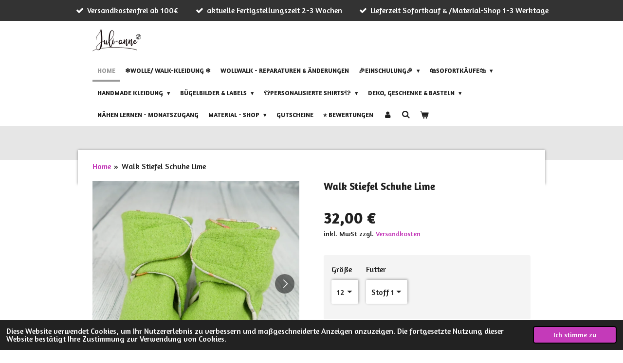

--- FILE ---
content_type: text/html; charset=UTF-8
request_url: https://www.juli-anne.de/product/5118590/walk-stiefel-schuhe-lime
body_size: 29450
content:
<!DOCTYPE html>
<html lang="de">
    <head>
        <meta http-equiv="Content-Type" content="text/html; charset=utf-8">
        <meta name="viewport" content="width=device-width, initial-scale=1.0, maximum-scale=5.0">
        <meta http-equiv="X-UA-Compatible" content="IE=edge">
        <link rel="canonical" href="https://www.juli-anne.de/product/5118590/walk-stiefel-schuhe-lime">
        <link rel="sitemap" type="application/xml" href="https://www.juli-anne.de/sitemap.xml">
        <meta property="og:title" content="Walk Stiefel Schuhe Lime | Juli-Anne">
        <meta property="og:url" content="https://www.juli-anne.de/product/5118590/walk-stiefel-schuhe-lime">
        <base href="https://www.juli-anne.de/">
        <meta name="description" property="og:description" content="*DIESER ARTIKEL WIRD NACH BESTELLUNG F&amp;Uuml;R DICH ANGEFERTIGT. DIE AKTUELLE FERTIGSTELLUNGSZEIT FINDEST DU HIER*
Farbe: LimeWeitere Walk-Farben m&amp;ouml;glich. Die Auswahl findest du&amp;nbsp;HIERFutterstoff: In den weiteren Bildern stelle ich dir 8 verschiedene Stoffe f&amp;uuml;r das Kapuzenfutter zur Auswahl. Habe ich hier nicht deinen Geschmack getroffen? Die gesamte Auswahl findest du&amp;nbsp;HIER&amp;nbsp;
Diese Stiefel f&amp;uuml;r Babys/Krabbelkinder n&amp;auml;he ich aus Walk und Jersey. Das Material eignet sich wunderbar f&amp;uuml;r die Stiefel. Walk ist Wind-und Wetterbest&amp;auml;ndig, selbstreinigend und Temperaturregulierend.Die Stiefel sind ein toller Alltags-Begleiter. Ob im Kinderwagen, Trage, Autositz oder krabbelnd Die Welt erkunden - dein Kind wird immer warme F&amp;uuml;&amp;szlig;e haben =) Zum Laufen lernen werden sie nicht empfohlen.Gern k&amp;ouml;nnt ihr sie auch als Auftrag in Wunschdesign und Gr&amp;ouml;&amp;szlig;e von mir n&amp;auml;hen lassen.Passform:Richtet euch bitte nach der Fu&amp;szlig;l&amp;auml;nge ohne Socken. F&amp;uuml;r dicke Socken ist genug Platz einkalkuliert.
Gr&amp;ouml;&amp;szlig;e 12 = Fu&amp;szlig;l&amp;auml;nge bis 7,5cm
Gr&amp;ouml;&amp;szlig;e 14 = Fu&amp;szlig;l&amp;auml;nge bis 8,7cm
Gr&amp;ouml;&amp;szlig;e 16 = Fu&amp;szlig;l&amp;auml;nge bis 9,9cm
Gr&amp;ouml;&amp;szlig;e 18 = Fu&amp;szlig;l&amp;auml;nge bis 11,1cm
Gr&amp;ouml;&amp;szlig;e 20 = Fu&amp;szlig;l&amp;auml;nge bis 12,3cm
Gr&amp;ouml;&amp;szlig;e 22 = Fu&amp;szlig;l&amp;auml;nge bis 13,5cm
&amp;nbsp;
Material:Walk &amp;amp; Jersey 50% Wolle 48% Baumwolle 2% ElasthanSchnittmuster:Knuffelchen von Leelaminzz
&amp;nbsp;">
                <script nonce="a65ce72d28edc152872a2d9ea07dae05">
            
            window.JOUWWEB = window.JOUWWEB || {};
            window.JOUWWEB.application = window.JOUWWEB.application || {};
            window.JOUWWEB.application = {"backends":[{"domain":"jouwweb.nl","freeDomain":"jouwweb.site"},{"domain":"webador.com","freeDomain":"webadorsite.com"},{"domain":"webador.de","freeDomain":"webadorsite.com"},{"domain":"webador.fr","freeDomain":"webadorsite.com"},{"domain":"webador.es","freeDomain":"webadorsite.com"},{"domain":"webador.it","freeDomain":"webadorsite.com"},{"domain":"jouwweb.be","freeDomain":"jouwweb.site"},{"domain":"webador.ie","freeDomain":"webadorsite.com"},{"domain":"webador.co.uk","freeDomain":"webadorsite.com"},{"domain":"webador.at","freeDomain":"webadorsite.com"},{"domain":"webador.be","freeDomain":"webadorsite.com"},{"domain":"webador.ch","freeDomain":"webadorsite.com"},{"domain":"webador.ch","freeDomain":"webadorsite.com"},{"domain":"webador.mx","freeDomain":"webadorsite.com"},{"domain":"webador.com","freeDomain":"webadorsite.com"},{"domain":"webador.dk","freeDomain":"webadorsite.com"},{"domain":"webador.se","freeDomain":"webadorsite.com"},{"domain":"webador.no","freeDomain":"webadorsite.com"},{"domain":"webador.fi","freeDomain":"webadorsite.com"},{"domain":"webador.ca","freeDomain":"webadorsite.com"},{"domain":"webador.ca","freeDomain":"webadorsite.com"},{"domain":"webador.pl","freeDomain":"webadorsite.com"},{"domain":"webador.com.au","freeDomain":"webadorsite.com"},{"domain":"webador.nz","freeDomain":"webadorsite.com"}],"editorLocale":"de-DE","editorTimezone":"Europe\/Berlin","editorLanguage":"de","analytics4TrackingId":"G-E6PZPGE4QM","analyticsDimensions":[],"backendDomain":"www.webador.de","backendShortDomain":"webador.de","backendKey":"webador-de","freeWebsiteDomain":"webadorsite.com","noSsl":false,"build":{"reference":"18689fc"},"linkHostnames":["www.jouwweb.nl","www.webador.com","www.webador.de","www.webador.fr","www.webador.es","www.webador.it","www.jouwweb.be","www.webador.ie","www.webador.co.uk","www.webador.at","www.webador.be","www.webador.ch","fr.webador.ch","www.webador.mx","es.webador.com","www.webador.dk","www.webador.se","www.webador.no","www.webador.fi","www.webador.ca","fr.webador.ca","www.webador.pl","www.webador.com.au","www.webador.nz"],"assetsUrl":"https:\/\/assets.jwwb.nl","loginUrl":"https:\/\/www.webador.de\/anmelden","publishUrl":"https:\/\/www.webador.de\/v2\/website\/2086783\/publish-proxy","adminUserOrIp":false,"pricing":{"plans":{"lite":{"amount":"700","currency":"EUR"},"pro":{"amount":"1200","currency":"EUR"},"business":{"amount":"2400","currency":"EUR"}},"yearlyDiscount":{"price":{"amount":"4800","currency":"EUR"},"ratio":0.17,"percent":"17\u00a0%","discountPrice":{"amount":"4800","currency":"EUR"},"termPricePerMonth":{"amount":"2400","currency":"EUR"},"termPricePerYear":{"amount":"24000","currency":"EUR"}}},"hcUrl":{"add-product-variants":"https:\/\/help.webador.com\/hc\/de\/articles\/29426751649809","basic-vs-advanced-shipping":"https:\/\/help.webador.com\/hc\/de\/articles\/29426731685777","html-in-head":"https:\/\/help.webador.com\/hc\/de\/articles\/29426689990033","link-domain-name":"https:\/\/help.webador.com\/hc\/de\/articles\/29426688803345","optimize-for-mobile":"https:\/\/help.webador.com\/hc\/de\/articles\/29426707033617","seo":"https:\/\/help.webador.com\/hc\/de\/categories\/29387178511377","transfer-domain-name":"https:\/\/help.webador.com\/hc\/de\/articles\/29426715688209","website-not-secure":"https:\/\/help.webador.com\/hc\/de\/articles\/29426706659729"}};
            window.JOUWWEB.brand = {"type":"webador","name":"Webador","domain":"Webador.de","supportEmail":"support@webador.de"};
                    
                window.JOUWWEB = window.JOUWWEB || {};
                window.JOUWWEB.websiteRendering = {"locale":"de-DE","timezone":"Europe\/Berlin","routes":{"api\/upload\/product-field":"\/_api\/upload\/product-field","checkout\/cart":"\/cart","payment":"\/complete-order\/:publicOrderId","payment\/forward":"\/complete-order\/:publicOrderId\/forward","public-order":"\/order\/:publicOrderId","checkout\/authorize":"\/cart\/authorize\/:gateway","wishlist":"\/wishlist"}};
                                                    window.JOUWWEB.website = {"id":2086783,"locale":"de-DE","enabled":true,"title":"Juli-Anne","hasTitle":true,"roleOfLoggedInUser":null,"ownerLocale":"de-DE","plan":"business","freeWebsiteDomain":"webadorsite.com","backendKey":"webador-de","currency":"EUR","defaultLocale":"de-DE","url":"https:\/\/www.juli-anne.de\/","homepageSegmentId":8004382,"category":"webshop","isOffline":false,"isPublished":true,"locales":["de-DE"],"allowed":{"ads":false,"credits":true,"externalLinks":true,"slideshow":true,"customDefaultSlideshow":true,"hostedAlbums":true,"moderators":true,"mailboxQuota":10,"statisticsVisitors":true,"statisticsDetailed":true,"statisticsMonths":-1,"favicon":true,"password":true,"freeDomains":0,"freeMailAccounts":1,"canUseLanguages":false,"fileUpload":true,"legacyFontSize":false,"webshop":true,"products":-1,"imageText":false,"search":true,"audioUpload":true,"videoUpload":5000,"allowDangerousForms":false,"allowHtmlCode":true,"mobileBar":true,"sidebar":true,"poll":true,"allowCustomForms":true,"allowBusinessListing":true,"allowCustomAnalytics":true,"allowAccountingLink":true,"digitalProducts":true,"sitemapElement":false},"mobileBar":{"enabled":true,"theme":"dark","email":{"active":true,"value":"info@juli-anne.de"},"location":{"active":true,"value":"Richard-Ruthe-Str. 11, Biesenthal"},"phone":{"active":false},"whatsapp":{"active":false},"social":{"active":true,"network":"facebook","value":"naehwerkstattbyjulianne"}},"webshop":{"enabled":true,"currency":"EUR","taxEnabled":true,"taxInclusive":true,"vatDisclaimerVisible":true,"orderNotice":"<p>\u2763\ufe0fFERTIGSTELLUNGZEIT\u2763\ufe0f<\/p>\n<p>Mit deinem Kauf akzeptierst du die aktuelle Fertigstellungszeit.<\/p>\n<p>\u27a1\ufe0f Die Lieferzeit von Artikel aus dem <strong><span>MATERIALSHOP<\/span><\/strong> sowie alle <span><strong>B&Uuml;GELBILDER<\/strong><\/span> betr&auml;gt<span><strong> 1-3 Werktage<\/strong><\/span> \ud83d\ude42<br \/><br \/><\/p>\n<p>\u27a1\ufe0f Die Lieferzeit von <span><strong>personalisieren SHIRTS<\/strong><\/span> (zb Geburtstags- und Schulkinder) <strong><span>betr&auml;gt 7-10 Werktage<\/span><\/strong>&nbsp;<\/p>\n<p>\u27a1\ufe0f Die Lieferzeit von <span><strong>hangefertigte\/gen&auml;hte Artikel <\/strong>betr&auml;gt derzeit&nbsp;<\/span><span style=\"text-decoration: underline;\"><strong>&nbsp;2-3 Wochen . <\/strong><\/span><\/p>\n<p>Das betrifft die Artikel&nbsp; in der Kategorie \"Auf Bestellung\" sowie individuelle Auftr&auml;ge.<\/p>\n<p>...........................................................................<\/p>\n<p><br \/>\u2763\ufe0fHINWEIS ZU DEINER TREUEKARTE\u2763\ufe0f ..<br \/>Den Treuepunkt f&uuml;r deine Treuekarte lege ich dir automatisch ab einem Bestellwert von 50&euro; (exkl. Versand) bei.<\/p>\n<p>.......................................................................<\/p>\n<p>&nbsp;<\/p>\n<p><strong>\u2763\ufe0fTIK TOK - INSTAGRAM LIVE \u23ef\ufe0f\u2763\ufe0f<\/strong><\/p>\n<p>Du m&ouml;chtest zusehen, wie ich deine Bestellung anfertige?<\/p>\n<p>Dann w&auml;hle beim <span style=\"text-decoration: underline;\">Versand<\/span> die Option (<strong>Live auf TikTok\/Instagram n&auml;hen)<\/strong> und hinterlasse bei deiner Bestellung deine Handynummer und notiere unter Bemerkungen auf welcher Plattform du zusehen magst.<\/p>\n<p>Ich lade dich dann direkt zu deinem Live ein \u263a\ufe0f<\/p>","orderConfirmation":null,"freeShipping":true,"freeShippingAmount":"100.00","shippingDisclaimerVisible":true,"pickupAllowed":true,"couponAllowed":true,"detailsPageAvailable":true,"socialMediaVisible":true,"termsPage":8026543,"termsPageUrl":"\/agb","extraTerms":"<p>\"Ich bin damit einverstanden, dass meine E-Mail-Adresse ] an DHL Paket GmbH, Str&auml;&szlig;chensweg 10, 53113 Bonn ]weitergegeben wird, damit der Paketdienstleister vor der Zustellung der Ware zum Zwecke der Abstimmung eines Liefertermins per E-Mail oder Telefon Kontakt mit mir aufnehmen bzw. Statusinformationen zur Sendungszustellung &uuml;bermitteln kann. Meine diesbez&uuml;glich erteilte Einwilligung kann ich jederzeit widerrufen.\"<\/p>","pricingVisible":true,"orderButtonVisible":true,"shippingAdvanced":true,"shippingAdvancedBackEnd":true,"soldOutVisible":true,"backInStockNotificationEnabled":true,"canAddProducts":true,"nextOrderNumber":2887,"allowedServicePoints":["dhl"],"sendcloudConfigured":true,"sendcloudFallbackPublicKey":"a3d50033a59b4a598f1d7ce7e72aafdf","taxExemptionAllowed":true,"invoiceComment":null,"emptyCartVisible":true,"minimumOrderPrice":null,"productNumbersEnabled":false,"wishlistEnabled":true,"hideTaxOnCart":false},"isTreatedAsWebshop":true};                            window.JOUWWEB.cart = {"products":[],"coupon":null,"shippingCountryCode":null,"shippingChoice":null,"breakdown":[]};                            window.JOUWWEB.scripts = ["website-rendering\/webshop"];                        window.parent.JOUWWEB.colorPalette = window.JOUWWEB.colorPalette;
        </script>
                <title>Walk Stiefel Schuhe Lime | Juli-Anne</title>
                                            <link href="https://primary.jwwb.nl/public/r/g/p/temp-pyhbzqkrxcuuxvoszsfc/touch-icon-iphone.png?bust=1627482456" rel="apple-touch-icon" sizes="60x60">                                                <link href="https://primary.jwwb.nl/public/r/g/p/temp-pyhbzqkrxcuuxvoszsfc/touch-icon-ipad.png?bust=1627482456" rel="apple-touch-icon" sizes="76x76">                                                <link href="https://primary.jwwb.nl/public/r/g/p/temp-pyhbzqkrxcuuxvoszsfc/touch-icon-iphone-retina.png?bust=1627482456" rel="apple-touch-icon" sizes="120x120">                                                <link href="https://primary.jwwb.nl/public/r/g/p/temp-pyhbzqkrxcuuxvoszsfc/touch-icon-ipad-retina.png?bust=1627482456" rel="apple-touch-icon" sizes="152x152">                                                <link href="https://primary.jwwb.nl/public/r/g/p/temp-pyhbzqkrxcuuxvoszsfc/favicon.png?bust=1627482456" rel="shortcut icon">                                                <link href="https://primary.jwwb.nl/public/r/g/p/temp-pyhbzqkrxcuuxvoszsfc/favicon.png?bust=1627482456" rel="icon">                                        <meta property="og:image" content="https&#x3A;&#x2F;&#x2F;primary.jwwb.nl&#x2F;public&#x2F;r&#x2F;g&#x2F;p&#x2F;temp-pyhbzqkrxcuuxvoszsfc&#x2F;5byy8m&#x2F;PicsArt_08-23-062535.jpg&#x3F;enable-io&#x3D;true&amp;enable&#x3D;upscale&amp;fit&#x3D;bounds&amp;width&#x3D;1200">
                    <meta property="og:image" content="https&#x3A;&#x2F;&#x2F;primary.jwwb.nl&#x2F;public&#x2F;r&#x2F;g&#x2F;p&#x2F;temp-pyhbzqkrxcuuxvoszsfc&#x2F;et3ffr&#x2F;PicsArt_08-23-062641.jpg&#x3F;enable-io&#x3D;true&amp;enable&#x3D;upscale&amp;fit&#x3D;bounds&amp;width&#x3D;1200">
                    <meta property="og:image" content="https&#x3A;&#x2F;&#x2F;primary.jwwb.nl&#x2F;public&#x2F;r&#x2F;g&#x2F;p&#x2F;temp-pyhbzqkrxcuuxvoszsfc&#x2F;jo6d0i&#x2F;PicsArt_08-23-062615-1.jpg&#x3F;enable-io&#x3D;true&amp;enable&#x3D;upscale&amp;fit&#x3D;bounds&amp;width&#x3D;1200">
                    <meta property="og:image" content="https&#x3A;&#x2F;&#x2F;primary.jwwb.nl&#x2F;public&#x2F;r&#x2F;g&#x2F;p&#x2F;temp-pyhbzqkrxcuuxvoszsfc&#x2F;lxw89n&#x2F;PicsArt_08-23-063217.jpg&#x3F;enable-io&#x3D;true&amp;enable&#x3D;upscale&amp;fit&#x3D;bounds&amp;width&#x3D;1200">
                    <meta property="og:image" content="https&#x3A;&#x2F;&#x2F;primary.jwwb.nl&#x2F;public&#x2F;r&#x2F;g&#x2F;p&#x2F;temp-pyhbzqkrxcuuxvoszsfc&#x2F;vjr6h5&#x2F;PicsArt_08-23-063355.jpg&#x3F;enable-io&#x3D;true&amp;enable&#x3D;upscale&amp;fit&#x3D;bounds&amp;width&#x3D;1200">
                    <meta property="og:image" content="https&#x3A;&#x2F;&#x2F;primary.jwwb.nl&#x2F;public&#x2F;r&#x2F;g&#x2F;p&#x2F;temp-pyhbzqkrxcuuxvoszsfc&#x2F;zwischen-berschrift_20240419_082840_0000-high.png&#x3F;enable-io&#x3D;true&amp;enable&#x3D;upscale&amp;fit&#x3D;bounds&amp;width&#x3D;1200">
                                    <meta name="twitter:card" content="summary_large_image">
                        <meta property="twitter:image" content="https&#x3A;&#x2F;&#x2F;primary.jwwb.nl&#x2F;public&#x2F;r&#x2F;g&#x2F;p&#x2F;temp-pyhbzqkrxcuuxvoszsfc&#x2F;5byy8m&#x2F;PicsArt_08-23-062535.jpg&#x3F;enable-io&#x3D;true&amp;enable&#x3D;upscale&amp;fit&#x3D;bounds&amp;width&#x3D;1200">
                                                    <script src="https://www.google.com/recaptcha/enterprise.js?hl=de&amp;render=explicit" nonce="a65ce72d28edc152872a2d9ea07dae05" data-turbo-track="reload"></script>
<script src="https://plausible.io/js/script.manual.js" nonce="a65ce72d28edc152872a2d9ea07dae05" data-turbo-track="reload" defer data-domain="shard8.jouwweb.nl"></script>
<link rel="stylesheet" type="text/css" href="https://gfonts.jwwb.nl/css?display=fallback&amp;family=Amaranth%3A400%2C700%2C400italic%2C700italic" nonce="a65ce72d28edc152872a2d9ea07dae05" data-turbo-track="dynamic">
<script src="https://assets.jwwb.nl/assets/build/website-rendering/de-DE.js?bust=bebfc15ff0c7ef191570" nonce="a65ce72d28edc152872a2d9ea07dae05" data-turbo-track="reload" defer></script>
<script src="https://assets.jwwb.nl/assets/website-rendering/runtime.e155993011efc7175f1d.js?bust=9c9da86aa25b93d0d097" nonce="a65ce72d28edc152872a2d9ea07dae05" data-turbo-track="reload" defer></script>
<script src="https://assets.jwwb.nl/assets/website-rendering/812.881ee67943804724d5af.js?bust=78ab7ad7d6392c42d317" nonce="a65ce72d28edc152872a2d9ea07dae05" data-turbo-track="reload" defer></script>
<script src="https://assets.jwwb.nl/assets/website-rendering/main.6f04c7f1d877edad4600.js?bust=010d4f3069e332a36fd3" nonce="a65ce72d28edc152872a2d9ea07dae05" data-turbo-track="reload" defer></script>
<link rel="preload" href="https://assets.jwwb.nl/assets/website-rendering/styles.fe615cbe702fd3e65b4d.css?bust=585f72bc049874908885" as="style">
<link rel="preload" href="https://assets.jwwb.nl/assets/website-rendering/fonts/icons-website-rendering/font/website-rendering.woff2?bust=bd2797014f9452dadc8e" as="font" crossorigin>
<link rel="preconnect" href="https://gfonts.jwwb.nl">
<link rel="stylesheet" type="text/css" href="https://assets.jwwb.nl/assets/website-rendering/styles.fe615cbe702fd3e65b4d.css?bust=585f72bc049874908885" nonce="a65ce72d28edc152872a2d9ea07dae05" data-turbo-track="dynamic">
<link rel="preconnect" href="https://assets.jwwb.nl">
<link rel="stylesheet" type="text/css" href="https://primary.jwwb.nl/public/r/g/p/temp-pyhbzqkrxcuuxvoszsfc/style.css?bust=1769715290" nonce="a65ce72d28edc152872a2d9ea07dae05" data-turbo-track="dynamic">    </head>
    <body
        id="top"
        class="jw-is-no-slideshow jw-header-is-image jw-is-segment-product jw-is-frontend jw-is-no-sidebar jw-is-messagebar jw-is-no-touch-device jw-is-no-mobile"
                                    data-jouwweb-page="5118590"
                                                data-jouwweb-segment-id="5118590"
                                                data-jouwweb-segment-type="product"
                                                data-template-threshold="960"
                                                data-template-name="professional&#x7C;professional-shop"
                            itemscope
        itemtype="https://schema.org/Product"
    >
                                    <meta itemprop="url" content="https://www.juli-anne.de/product/5118590/walk-stiefel-schuhe-lime">
        <a href="#main-content" class="jw-skip-link">
            Zum Hauptinhalt springen        </a>
        <div class="jw-background"></div>
        <div class="jw-body">
            <div class="jw-mobile-menu jw-mobile-is-logo js-mobile-menu">
            <button
            type="button"
            class="jw-mobile-menu__button jw-mobile-toggle"
            aria-label="Menü anzeigen"
        >
            <span class="jw-icon-burger"></span>
        </button>
        <div class="jw-mobile-header jw-mobile-header--image">
        <a            class="jw-mobile-header-content"
                            href="/"
                        >
                            <img class="jw-mobile-logo jw-mobile-logo--landscape" src="https://primary.jwwb.nl/public/r/g/p/temp-pyhbzqkrxcuuxvoszsfc/828elw/image-15.png?enable-io=true&amp;enable=upscale&amp;height=70" srcset="https://primary.jwwb.nl/public/r/g/p/temp-pyhbzqkrxcuuxvoszsfc/828elw/image-15.png?enable-io=true&amp;enable=upscale&amp;height=70 1x, https://primary.jwwb.nl/public/r/g/p/temp-pyhbzqkrxcuuxvoszsfc/828elw/image-15.png?enable-io=true&amp;enable=upscale&amp;height=140&amp;quality=70 2x" alt="Juli-Anne" title="Juli-Anne">                                </a>
    </div>

        <a
        href="/cart"
        class="jw-mobile-menu__button jw-mobile-header-cart"
        aria-label="Warenkorb ansehen"
    >
        <span class="jw-icon-badge-wrapper">
            <span class="website-rendering-icon-basket" aria-hidden="true"></span>
            <span class="jw-icon-badge hidden" aria-hidden="true"></span>
        </span>
    </a>
    
    </div>
    <div class="jw-mobile-menu-search jw-mobile-menu-search--hidden">
        <form
            action="/search"
            method="get"
            class="jw-mobile-menu-search__box"
        >
            <input
                type="text"
                name="q"
                value=""
                placeholder="Suche..."
                class="jw-mobile-menu-search__input"
                aria-label="Suche"
            >
            <button type="submit" class="jw-btn jw-btn--style-flat jw-mobile-menu-search__button" aria-label="Suche">
                <span class="website-rendering-icon-search" aria-hidden="true"></span>
            </button>
            <button type="button" class="jw-btn jw-btn--style-flat jw-mobile-menu-search__button js-cancel-search" aria-label="Suche abbrechen">
                <span class="website-rendering-icon-cancel" aria-hidden="true"></span>
            </button>
        </form>
    </div>
            <div class="message-bar message-bar--dark"><div class="message-bar__container"><ul class="message-bar-usps"><li class="message-bar-usps__item"><i class="website-rendering-icon-ok"></i><span>Versandkostenfrei ab 100€</span></li><li class="message-bar-usps__item"><i class="website-rendering-icon-ok"></i><span>aktuelle Fertigstellungszeit 2-3 Wochen</span></li><li class="message-bar-usps__item"><i class="website-rendering-icon-ok"></i><span>Lieferzeit Sofortkauf &amp; /Material-Shop  1-3 Werktage </span></li></ul></div></div><header class="topbar js-fixed-header-container">
    <div class="inner clear js-topbar-content-container">
        <div class="header">
            <div class="jw-header-logo">
            <div
    id="jw-header-image-container"
    class="jw-header jw-header-image jw-header-image-toggle"
    style="flex-basis: 100px; max-width: 100px; flex-shrink: 1;"
>
            <a href="/">
        <img id="jw-header-image" data-image-id="46740549" srcset="https://primary.jwwb.nl/public/r/g/p/temp-pyhbzqkrxcuuxvoszsfc/828elw/image-15.png?enable-io=true&amp;width=100 100w, https://primary.jwwb.nl/public/r/g/p/temp-pyhbzqkrxcuuxvoszsfc/828elw/image-15.png?enable-io=true&amp;width=200 200w" class="jw-header-image" title="Juli-Anne" style="" sizes="100px" width="100" height="47" intrinsicsize="100.00 x 47.00" alt="Juli-Anne">                </a>
    </div>
        <div
    class="jw-header jw-header-title-container jw-header-text jw-header-text-toggle"
    data-stylable="true"
>
    <a        id="jw-header-title"
        class="jw-header-title"
                    href="/"
            >
        Juli-Anne    </a>
</div>
</div>
        </div>
        <nav class="jw-menu-copy">
            <ul
    id="jw-menu"
    class="jw-menu jw-menu-horizontal"
            >
            <li
    class="jw-menu-item jw-menu-is-active"
>
        <a        class="jw-menu-link js-active-menu-item"
        href="/"                                            data-page-link-id="8004382"
                            >
                <span class="">
            Home        </span>
            </a>
                </li>
            <li
    class="jw-menu-item"
>
        <a        class="jw-menu-link"
        href="/wolle-walk-kleidung"                                            data-page-link-id="22478668"
                            >
                <span class="">
            ❄️Wolle/ Walk-Kleidung ❄️        </span>
            </a>
                </li>
            <li
    class="jw-menu-item"
>
        <a        class="jw-menu-link"
        href="/wollwalk-reparaturen-aenderungen"                                            data-page-link-id="31730888"
                            >
                <span class="">
            Wollwalk - Reparaturen &amp; Änderungen        </span>
            </a>
                </li>
            <li
    class="jw-menu-item jw-menu-has-submenu"
>
        <a        class="jw-menu-link"
        href="/einschulung-1"                                            data-page-link-id="18515941"
                            >
                <span class="">
            🎉Einschulung🎉        </span>
                    <span class="jw-arrow jw-arrow-toplevel"></span>
            </a>
                    <ul
            class="jw-submenu"
                    >
                            <li
    class="jw-menu-item jw-menu-has-submenu"
>
        <a        class="jw-menu-link"
        href="/einschulung-1/schultueten-1"                                            data-page-link-id="18515985"
                            >
                <span class="">
            Schultüten         </span>
                    <span class="jw-arrow"></span>
            </a>
                    <ul
            class="jw-submenu"
                    >
                            <li
    class="jw-menu-item"
>
        <a        class="jw-menu-link"
        href="/einschulung-1/schultueten-1/schultueten-maedchen"                                            data-page-link-id="28585841"
                            >
                <span class="">
            SCHULTÜTEN Mädchen        </span>
            </a>
                </li>
                            <li
    class="jw-menu-item"
>
        <a        class="jw-menu-link"
        href="/einschulung-1/schultueten-1/schultueten-jungs"                                            data-page-link-id="28585843"
                            >
                <span class="">
            SCHULTÜTEN JUNGS        </span>
            </a>
                </li>
                    </ul>
        </li>
                            <li
    class="jw-menu-item jw-menu-has-submenu"
>
        <a        class="jw-menu-link"
        href="/einschulung-1/fuellung-geschenke"                                            data-page-link-id="18516128"
                            >
                <span class="">
            Füllung / Geschenke        </span>
                    <span class="jw-arrow"></span>
            </a>
                    <ul
            class="jw-submenu"
                    >
                            <li
    class="jw-menu-item"
>
        <a        class="jw-menu-link"
        href="/einschulung-1/fuellung-geschenke/personalisierte-geschenke"                                            data-page-link-id="28585588"
                            >
                <span class="">
            Personalisierte Geschenke        </span>
            </a>
                </li>
                            <li
    class="jw-menu-item"
>
        <a        class="jw-menu-link"
        href="/einschulung-1/fuellung-geschenke/leinwandbanner"                                            data-page-link-id="32593060"
                            >
                <span class="">
            Leinwandbanner        </span>
            </a>
                </li>
                            <li
    class="jw-menu-item"
>
        <a        class="jw-menu-link"
        href="/einschulung-1/fuellung-geschenke/zeugnismappen"                                            data-page-link-id="32593081"
                            >
                <span class="">
            Zeugnismappen        </span>
            </a>
                </li>
                            <li
    class="jw-menu-item"
>
        <a        class="jw-menu-link"
        href="/einschulung-1/fuellung-geschenke/postmappen"                                            data-page-link-id="32928206"
                            >
                <span class="">
            Postmappen        </span>
            </a>
                </li>
                            <li
    class="jw-menu-item"
>
        <a        class="jw-menu-link"
        href="/einschulung-1/fuellung-geschenke/stifteboxen"                                            data-page-link-id="32593058"
                            >
                <span class="">
            Stifteboxen        </span>
            </a>
                </li>
                            <li
    class="jw-menu-item"
>
        <a        class="jw-menu-link"
        href="/einschulung-1/fuellung-geschenke/schulkind-shirts"                                            data-page-link-id="28585601"
                            >
                <span class="">
            Schulkind Shirts        </span>
            </a>
                </li>
                            <li
    class="jw-menu-item"
>
        <a        class="jw-menu-link"
        href="/einschulung-1/fuellung-geschenke/ausweis-huellen-bus-essenskarte-1"                                            data-page-link-id="28957282"
                            >
                <span class="">
            Ausweis-Hüllen (Bus/Essenskarte)        </span>
            </a>
                </li>
                            <li
    class="jw-menu-item"
>
        <a        class="jw-menu-link"
        href="/einschulung-1/fuellung-geschenke/stundenplaene"                                            data-page-link-id="28585599"
                            >
                <span class="">
            Stundenpläne        </span>
            </a>
                </li>
                            <li
    class="jw-menu-item"
>
        <a        class="jw-menu-link"
        href="/einschulung-1/fuellung-geschenke/weitere-geschenkideen"                                            data-page-link-id="28585607"
                            >
                <span class="">
            Weitere Geschenkideen        </span>
            </a>
                </li>
                    </ul>
        </li>
                            <li
    class="jw-menu-item jw-menu-has-submenu"
>
        <a        class="jw-menu-link"
        href="/einschulung-1/kleider-outfits"                                            data-page-link-id="18515988"
                            >
                <span class="">
            Kleider / Outfits        </span>
                    <span class="jw-arrow"></span>
            </a>
                    <ul
            class="jw-submenu"
                    >
                            <li
    class="jw-menu-item"
>
        <a        class="jw-menu-link"
        href="/einschulung-1/kleider-outfits/haar-accessoires"                                            data-page-link-id="33124365"
                            >
                <span class="">
            Haar-Accessoires        </span>
            </a>
                </li>
                    </ul>
        </li>
                            <li
    class="jw-menu-item"
>
        <a        class="jw-menu-link"
        href="/einschulung-1/personalisierte-buegelbilder"                                            data-page-link-id="18516115"
                            >
                <span class="">
            Personalisierte Bügelbilder        </span>
            </a>
                </li>
                            <li
    class="jw-menu-item"
>
        <a        class="jw-menu-link"
        href="/einschulung-1/diy-buegelbilder-fuer-schultueten"                                            data-page-link-id="26022110"
                            >
                <span class="">
            DIY Bügelbilder für Schultüten         </span>
            </a>
                </li>
                    </ul>
        </li>
            <li
    class="jw-menu-item jw-menu-has-submenu"
>
        <a        class="jw-menu-link"
        href="/sofortkaeufe"                                            data-page-link-id="8004405"
                            >
                <span class="">
            🛍️Sofortkäufe🛍️        </span>
                    <span class="jw-arrow jw-arrow-toplevel"></span>
            </a>
                    <ul
            class="jw-submenu"
                    >
                            <li
    class="jw-menu-item jw-menu-has-submenu"
>
        <a        class="jw-menu-link"
        href="/sofortkaeufe/accessoires"                                            data-page-link-id="8004413"
                            >
                <span class="">
            Accessoires        </span>
                    <span class="jw-arrow"></span>
            </a>
                    <ul
            class="jw-submenu"
                    >
                            <li
    class="jw-menu-item"
>
        <a        class="jw-menu-link"
        href="/sofortkaeufe/accessoires/sonnenhuete-kopftuecher"                                            data-page-link-id="8004737"
                            >
                <span class="">
            Sonnenhüte / Kopftücher        </span>
            </a>
                </li>
                            <li
    class="jw-menu-item"
>
        <a        class="jw-menu-link"
        href="/sofortkaeufe/accessoires/beanies-co"                                            data-page-link-id="8006640"
                            >
                <span class="">
            Beanies &amp; Co        </span>
            </a>
                </li>
                            <li
    class="jw-menu-item"
>
        <a        class="jw-menu-link"
        href="/sofortkaeufe/accessoires/stiefel-schuhe"                                            data-page-link-id="8007168"
                            >
                <span class="">
            Stiefel / Schuhe        </span>
            </a>
                </li>
                            <li
    class="jw-menu-item"
>
        <a        class="jw-menu-link"
        href="/sofortkaeufe/accessoires/halstuecher-schals"                                            data-page-link-id="8015601"
                            >
                <span class="">
            Halstücher / Schals        </span>
            </a>
                </li>
                            <li
    class="jw-menu-item"
>
        <a        class="jw-menu-link"
        href="/sofortkaeufe/accessoires/stirnbaender-bandeau-s"                                            data-page-link-id="13440027"
                            >
                <span class="">
            Stirnbänder/ Bandeau&#039;s        </span>
            </a>
                </li>
                            <li
    class="jw-menu-item"
>
        <a        class="jw-menu-link"
        href="/sofortkaeufe/accessoires/walk-muetzen"                                            data-page-link-id="23359391"
                            >
                <span class="">
            Walk Mützen         </span>
            </a>
                </li>
                            <li
    class="jw-menu-item"
>
        <a        class="jw-menu-link"
        href="/sofortkaeufe/accessoires/hipster-beanie-klettis"                                            data-page-link-id="23359395"
                            >
                <span class="">
            Hipster Beanie (Klettis)        </span>
            </a>
                </li>
                            <li
    class="jw-menu-item"
>
        <a        class="jw-menu-link"
        href="/sofortkaeufe/accessoires/haar-gummis"                                            data-page-link-id="27271795"
                            >
                <span class="">
            Haar-Gummis         </span>
            </a>
                </li>
                            <li
    class="jw-menu-item"
>
        <a        class="jw-menu-link"
        href="/sofortkaeufe/accessoires/fahrrad-sattelbezug"                                            data-page-link-id="27418423"
                            >
                <span class="">
            Fahrrad Sattelbezug         </span>
            </a>
                </li>
                    </ul>
        </li>
                            <li
    class="jw-menu-item"
>
        <a        class="jw-menu-link"
        href="/sofortkaeufe/gr-50-68"                                            data-page-link-id="8017025"
                            >
                <span class="">
            Gr. 50 - 68        </span>
            </a>
                </li>
                            <li
    class="jw-menu-item"
>
        <a        class="jw-menu-link"
        href="/sofortkaeufe/gr-74-80"                                            data-page-link-id="8017027"
                            >
                <span class="">
            Gr. 74 - 80        </span>
            </a>
                </li>
                            <li
    class="jw-menu-item"
>
        <a        class="jw-menu-link"
        href="/sofortkaeufe/gr-86-92"                                            data-page-link-id="8004420"
                            >
                <span class="">
            Gr. 86 - 92        </span>
            </a>
                </li>
                            <li
    class="jw-menu-item"
>
        <a        class="jw-menu-link"
        href="/sofortkaeufe/gr-98-104"                                            data-page-link-id="8017031"
                            >
                <span class="">
            Gr. 98 - 104        </span>
            </a>
                </li>
                            <li
    class="jw-menu-item"
>
        <a        class="jw-menu-link"
        href="/sofortkaeufe/gr-110-116"                                            data-page-link-id="8017032"
                            >
                <span class="">
            Gr. 110 - 116        </span>
            </a>
                </li>
                            <li
    class="jw-menu-item"
>
        <a        class="jw-menu-link"
        href="/sofortkaeufe/gr-122-128"                                            data-page-link-id="8017035"
                            >
                <span class="">
            Gr. 122 - 128        </span>
            </a>
                </li>
                            <li
    class="jw-menu-item"
>
        <a        class="jw-menu-link"
        href="/sofortkaeufe/gr-134-140"                                            data-page-link-id="8017039"
                            >
                <span class="">
            Gr. 134 - 140        </span>
            </a>
                </li>
                            <li
    class="jw-menu-item"
>
        <a        class="jw-menu-link"
        href="/sofortkaeufe/ab-gr-146"                                            data-page-link-id="8017044"
                            >
                <span class="">
            ab Gr. 146        </span>
            </a>
                </li>
                            <li
    class="jw-menu-item"
>
        <a        class="jw-menu-link"
        href="/sofortkaeufe/damen-2"                                            data-page-link-id="8017047"
                            >
                <span class="">
            Damen        </span>
            </a>
                </li>
                    </ul>
        </li>
            <li
    class="jw-menu-item jw-menu-has-submenu"
>
        <a        class="jw-menu-link"
        href="/handmade-kleidung"                                            data-page-link-id="8004424"
                            >
                <span class="">
            Handmade Kleidung        </span>
                    <span class="jw-arrow jw-arrow-toplevel"></span>
            </a>
                    <ul
            class="jw-submenu"
                    >
                            <li
    class="jw-menu-item jw-menu-has-submenu"
>
        <a        class="jw-menu-link"
        href="/handmade-kleidung/stoff-und-schnittauswahl"                                            data-page-link-id="8005470"
                            >
                <span class="">
            Stoff- und Schnittauswahl        </span>
                    <span class="jw-arrow"></span>
            </a>
                    <ul
            class="jw-submenu"
                    >
                            <li
    class="jw-menu-item jw-menu-has-submenu"
>
        <a        class="jw-menu-link"
        href="/handmade-kleidung/stoff-und-schnittauswahl/stoffauswahl"                                            data-page-link-id="8005472"
                            >
                <span class="">
            Stoffauswahl        </span>
                    <span class="jw-arrow"></span>
            </a>
                    <ul
            class="jw-submenu"
                    >
                            <li
    class="jw-menu-item"
>
        <a        class="jw-menu-link"
        href="/handmade-kleidung/stoff-und-schnittauswahl/stoffauswahl/bade-lycra"                                            data-page-link-id="9420289"
                            >
                <span class="">
            Bade-Lycra        </span>
            </a>
                </li>
                            <li
    class="jw-menu-item"
>
        <a        class="jw-menu-link"
        href="/handmade-kleidung/stoff-und-schnittauswahl/stoffauswahl/jeansoptik"                                            data-page-link-id="8041021"
                            >
                <span class="">
            Jeansoptik        </span>
            </a>
                </li>
                            <li
    class="jw-menu-item jw-menu-has-submenu"
>
        <a        class="jw-menu-link"
        href="/handmade-kleidung/stoff-und-schnittauswahl/stoffauswahl/jersey-1"                                            data-page-link-id="8007542"
                            >
                <span class="">
            Jersey        </span>
                    <span class="jw-arrow"></span>
            </a>
                    <ul
            class="jw-submenu"
                    >
                            <li
    class="jw-menu-item"
>
        <a        class="jw-menu-link"
        href="/handmade-kleidung/stoff-und-schnittauswahl/stoffauswahl/jersey-1/jersey-jungs"                                            data-page-link-id="8007545"
                            >
                <span class="">
            Jersey Jungs        </span>
            </a>
                </li>
                            <li
    class="jw-menu-item"
>
        <a        class="jw-menu-link"
        href="/handmade-kleidung/stoff-und-schnittauswahl/stoffauswahl/jersey-1/jersey-frauen-maedchen"                                            data-page-link-id="8007547"
                            >
                <span class="">
            Jersey Frauen &amp;  Mädchen        </span>
            </a>
                </li>
                            <li
    class="jw-menu-item"
>
        <a        class="jw-menu-link"
        href="/handmade-kleidung/stoff-und-schnittauswahl/stoffauswahl/jersey-1/jersey-basics"                                            data-page-link-id="8007548"
                            >
                <span class="">
            Jersey Basics        </span>
            </a>
                </li>
                            <li
    class="jw-menu-item"
>
        <a        class="jw-menu-link"
        href="/handmade-kleidung/stoff-und-schnittauswahl/stoffauswahl/jersey-1/jersey-uni"                                            data-page-link-id="8271243"
                            >
                <span class="">
            Jersey Uni        </span>
            </a>
                </li>
                    </ul>
        </li>
                            <li
    class="jw-menu-item"
>
        <a        class="jw-menu-link"
        href="/handmade-kleidung/stoff-und-schnittauswahl/stoffauswahl/musselin"                                            data-page-link-id="8029055"
                            >
                <span class="">
            Musselin        </span>
            </a>
                </li>
                            <li
    class="jw-menu-item"
>
        <a        class="jw-menu-link"
        href="/handmade-kleidung/stoff-und-schnittauswahl/stoffauswahl/panele"                                            data-page-link-id="8009355"
                            >
                <span class="">
            Panele        </span>
            </a>
                </li>
                            <li
    class="jw-menu-item"
>
        <a        class="jw-menu-link"
        href="/handmade-kleidung/stoff-und-schnittauswahl/stoffauswahl/xl-panele-fuer-damen-grosse-kinder-1"                                            data-page-link-id="9837825"
                            >
                <span class="">
            XL Panele für Damen &amp; große Kinder        </span>
            </a>
                </li>
                            <li
    class="jw-menu-item"
>
        <a        class="jw-menu-link"
        href="/handmade-kleidung/stoff-und-schnittauswahl/stoffauswahl/sommersweat-french-terry"                                            data-page-link-id="8009357"
                            >
                <span class="">
            Sommersweat / French Terry        </span>
            </a>
                </li>
                            <li
    class="jw-menu-item"
>
        <a        class="jw-menu-link"
        href="/handmade-kleidung/stoff-und-schnittauswahl/stoffauswahl/softshell-oil-skin"                                            data-page-link-id="8027539"
                            >
                <span class="">
            Softshell &amp; Oil Skin        </span>
            </a>
                </li>
                            <li
    class="jw-menu-item"
>
        <a        class="jw-menu-link"
        href="/handmade-kleidung/stoff-und-schnittauswahl/stoffauswahl/softshell-panele"                                            data-page-link-id="29524718"
                            >
                <span class="">
            Softshell - Panele        </span>
            </a>
                </li>
                            <li
    class="jw-menu-item"
>
        <a        class="jw-menu-link"
        href="/handmade-kleidung/stoff-und-schnittauswahl/stoffauswahl/strickstoffe"                                            data-page-link-id="8036625"
                            >
                <span class="">
            Strickstoffe        </span>
            </a>
                </li>
                            <li
    class="jw-menu-item"
>
        <a        class="jw-menu-link"
        href="/handmade-kleidung/stoff-und-schnittauswahl/stoffauswahl/sweat-lammfleece-warm"                                            data-page-link-id="8036627"
                            >
                <span class="">
            Sweat / Lammfleece (Warm)        </span>
            </a>
                </li>
                            <li
    class="jw-menu-item"
>
        <a        class="jw-menu-link"
        href="/handmade-kleidung/stoff-und-schnittauswahl/stoffauswahl/tuell"                                            data-page-link-id="28359859"
                            >
                <span class="">
            Tüll        </span>
            </a>
                </li>
                            <li
    class="jw-menu-item"
>
        <a        class="jw-menu-link"
        href="/handmade-kleidung/stoff-und-schnittauswahl/stoffauswahl/wolle-walk"                                            data-page-link-id="8005488"
                            >
                <span class="">
            Wolle / Walk        </span>
            </a>
                </li>
                    </ul>
        </li>
                            <li
    class="jw-menu-item jw-menu-has-submenu"
>
        <a        class="jw-menu-link"
        href="/handmade-kleidung/stoff-und-schnittauswahl/schnitt-auswahl"                                            data-page-link-id="8006665"
                            >
                <span class="">
            Schnitt-Auswahl        </span>
                    <span class="jw-arrow"></span>
            </a>
                    <ul
            class="jw-submenu"
                    >
                            <li
    class="jw-menu-item"
>
        <a        class="jw-menu-link"
        href="/handmade-kleidung/stoff-und-schnittauswahl/schnitt-auswahl/damen-1"                                            data-page-link-id="8008655"
                            >
                <span class="">
            Damen        </span>
            </a>
                </li>
                            <li
    class="jw-menu-item"
>
        <a        class="jw-menu-link"
        href="/handmade-kleidung/stoff-und-schnittauswahl/schnitt-auswahl/muetzen-schals-stiefel"                                            data-page-link-id="8007271"
                            >
                <span class="">
            Mützen / Schals / Stiefel        </span>
            </a>
                </li>
                            <li
    class="jw-menu-item jw-menu-has-submenu"
>
        <a        class="jw-menu-link"
        href="/handmade-kleidung/stoff-und-schnittauswahl/schnitt-auswahl/hosen-strampler-jumper-1"                                            data-page-link-id="8016946"
                            >
                <span class="">
            Hosen / Strampler / Jumper        </span>
                    <span class="jw-arrow"></span>
            </a>
                    <ul
            class="jw-submenu"
                    >
                            <li
    class="jw-menu-item"
>
        <a        class="jw-menu-link"
        href="/handmade-kleidung/stoff-und-schnittauswahl/schnitt-auswahl/hosen-strampler-jumper-1/lange-hosen"                                            data-page-link-id="8239447"
                            >
                <span class="">
            lange Hosen        </span>
            </a>
                </li>
                            <li
    class="jw-menu-item"
>
        <a        class="jw-menu-link"
        href="/handmade-kleidung/stoff-und-schnittauswahl/schnitt-auswahl/hosen-strampler-jumper-1/kurze-hosen"                                            data-page-link-id="8239448"
                            >
                <span class="">
            kurze Hosen        </span>
            </a>
                </li>
                    </ul>
        </li>
                            <li
    class="jw-menu-item"
>
        <a        class="jw-menu-link"
        href="/handmade-kleidung/stoff-und-schnittauswahl/schnitt-auswahl/oberteile-pullover"                                            data-page-link-id="8009014"
                            >
                <span class="">
            Oberteile / Pullover        </span>
            </a>
                </li>
                            <li
    class="jw-menu-item"
>
        <a        class="jw-menu-link"
        href="/handmade-kleidung/stoff-und-schnittauswahl/schnitt-auswahl/tuniken-kleider-roecke"                                            data-page-link-id="8027620"
                            >
                <span class="">
            Tuniken / Kleider / Röcke        </span>
            </a>
                </li>
                            <li
    class="jw-menu-item"
>
        <a        class="jw-menu-link"
        href="/handmade-kleidung/stoff-und-schnittauswahl/schnitt-auswahl/jacken-overalls-1"                                            data-page-link-id="8030927"
                            >
                <span class="">
            Jacken / Overalls        </span>
            </a>
                </li>
                    </ul>
        </li>
                    </ul>
        </li>
                            <li
    class="jw-menu-item jw-menu-has-submenu"
>
        <a        class="jw-menu-link"
        href="/handmade-kleidung/damen"                                            data-page-link-id="8008620"
                            >
                <span class="">
            Damen        </span>
                    <span class="jw-arrow"></span>
            </a>
                    <ul
            class="jw-submenu"
                    >
                            <li
    class="jw-menu-item"
>
        <a        class="jw-menu-link"
        href="/handmade-kleidung/damen/jumi-mantel-walk"                                            data-page-link-id="12037754"
                            >
                <span class="">
            Jumi Mantel Walk        </span>
            </a>
                </li>
                            <li
    class="jw-menu-item"
>
        <a        class="jw-menu-link"
        href="/handmade-kleidung/damen/jumi-mantel-sweat-strick"                                            data-page-link-id="12037756"
                            >
                <span class="">
            Jumi Mantel Sweat/Strick        </span>
            </a>
                </li>
                            <li
    class="jw-menu-item"
>
        <a        class="jw-menu-link"
        href="/handmade-kleidung/damen/weitere-jacken"                                            data-page-link-id="12037793"
                            >
                <span class="">
            Weitere Jacken        </span>
            </a>
                </li>
                            <li
    class="jw-menu-item"
>
        <a        class="jw-menu-link"
        href="/handmade-kleidung/damen/hosen"                                            data-page-link-id="12037773"
                            >
                <span class="">
            Hosen        </span>
            </a>
                </li>
                            <li
    class="jw-menu-item"
>
        <a        class="jw-menu-link"
        href="/handmade-kleidung/damen/kleider-roecke"                                            data-page-link-id="12037760"
                            >
                <span class="">
            Kleider &amp; Röcke         </span>
            </a>
                </li>
                            <li
    class="jw-menu-item"
>
        <a        class="jw-menu-link"
        href="/handmade-kleidung/damen/shirts-hoodies"                                            data-page-link-id="12037765"
                            >
                <span class="">
            Shirts / Hoodies        </span>
            </a>
                </li>
                            <li
    class="jw-menu-item"
>
        <a        class="jw-menu-link"
        href="/handmade-kleidung/damen/accessoires-1"                                            data-page-link-id="12037789"
                            >
                <span class="">
            Accessoires         </span>
            </a>
                </li>
                    </ul>
        </li>
                            <li
    class="jw-menu-item jw-menu-has-submenu"
>
        <a        class="jw-menu-link"
        href="/handmade-kleidung/accessoires-2"                                            data-page-link-id="8007243"
                            >
                <span class="">
            Accessoires        </span>
                    <span class="jw-arrow"></span>
            </a>
                    <ul
            class="jw-submenu"
                    >
                            <li
    class="jw-menu-item"
>
        <a        class="jw-menu-link"
        href="/handmade-kleidung/accessoires-2/sonnenhuete-kopftuecher-1"                                            data-page-link-id="8199315"
                            >
                <span class="">
            Sonnenhüte / Kopftücher        </span>
            </a>
                </li>
                            <li
    class="jw-menu-item"
>
        <a        class="jw-menu-link"
        href="/handmade-kleidung/accessoires-2/halstuecher-schals-1"                                            data-page-link-id="8199318"
                            >
                <span class="">
            Halstücher / Schals        </span>
            </a>
                </li>
                            <li
    class="jw-menu-item"
>
        <a        class="jw-menu-link"
        href="/handmade-kleidung/accessoires-2/muetzen-beanies-schals"                                            data-page-link-id="8199323"
                            >
                <span class="">
            Mützen &amp; Beanies &amp; Schals        </span>
            </a>
                </li>
                            <li
    class="jw-menu-item"
>
        <a        class="jw-menu-link"
        href="/handmade-kleidung/accessoires-2/babystiefel-handschuhe"                                            data-page-link-id="8199326"
                            >
                <span class="">
            Babystiefel &amp; Handschuhe        </span>
            </a>
                </li>
                            <li
    class="jw-menu-item"
>
        <a        class="jw-menu-link"
        href="/handmade-kleidung/accessoires-2/sommer-schlafsack"                                            data-page-link-id="14396829"
                            >
                <span class="">
            Sommer Schlafsack         </span>
            </a>
                </li>
                            <li
    class="jw-menu-item"
>
        <a        class="jw-menu-link"
        href="/handmade-kleidung/accessoires-2/musselin-decken"                                            data-page-link-id="15136572"
                            >
                <span class="">
            Musselin Decken        </span>
            </a>
                </li>
                    </ul>
        </li>
                            <li
    class="jw-menu-item jw-menu-has-submenu"
>
        <a        class="jw-menu-link"
        href="/handmade-kleidung/jacken-overalls"                                            data-page-link-id="8005422"
                            >
                <span class="">
            Jacken / Overalls        </span>
                    <span class="jw-arrow"></span>
            </a>
                    <ul
            class="jw-submenu"
                    >
                            <li
    class="jw-menu-item"
>
        <a        class="jw-menu-link"
        href="/handmade-kleidung/jacken-overalls/jumi-sweat"                                            data-page-link-id="16864222"
                            >
                <span class="">
            Jumi Sweat        </span>
            </a>
                </li>
                            <li
    class="jw-menu-item"
>
        <a        class="jw-menu-link"
        href="/handmade-kleidung/jacken-overalls/jacken-westen-softshell"                                            data-page-link-id="16864977"
                            >
                <span class="">
            Jacken &amp; Westen Softshell         </span>
            </a>
                </li>
                            <li
    class="jw-menu-item"
>
        <a        class="jw-menu-link"
        href="/handmade-kleidung/jacken-overalls/weitere-jacken-1"                                            data-page-link-id="21829140"
                            >
                <span class="">
            Weitere Jacken        </span>
            </a>
                </li>
                            <li
    class="jw-menu-item"
>
        <a        class="jw-menu-link"
        href="/handmade-kleidung/jacken-overalls/jumi-walk-2"                                            data-page-link-id="16864951"
                            >
                <span class="">
            Jumi Walk        </span>
            </a>
                </li>
                            <li
    class="jw-menu-item"
>
        <a        class="jw-menu-link"
        href="/handmade-kleidung/jacken-overalls/overalls"                                            data-page-link-id="16885485"
                            >
                <span class="">
            Overalls        </span>
            </a>
                </li>
                    </ul>
        </li>
                            <li
    class="jw-menu-item"
>
        <a        class="jw-menu-link"
        href="/handmade-kleidung/oberteile-hoodies"                                            data-page-link-id="8008350"
                            >
                <span class="">
            Oberteile / Hoodies        </span>
            </a>
                </li>
                            <li
    class="jw-menu-item jw-menu-has-submenu"
>
        <a        class="jw-menu-link"
        href="/handmade-kleidung/hosen-strampler-jumper"                                            data-page-link-id="8016944"
                            >
                <span class="">
            Hosen / Strampler / Jumper        </span>
                    <span class="jw-arrow"></span>
            </a>
                    <ul
            class="jw-submenu"
                    >
                            <li
    class="jw-menu-item"
>
        <a        class="jw-menu-link"
        href="/handmade-kleidung/hosen-strampler-jumper/sommerhosen-kurze-hosen"                                            data-page-link-id="8387009"
                            >
                <span class="">
            Sommerhosen &amp; kurze Hosen        </span>
            </a>
                </li>
                            <li
    class="jw-menu-item"
>
        <a        class="jw-menu-link"
        href="/handmade-kleidung/hosen-strampler-jumper/softshell-hosen"                                            data-page-link-id="8387011"
                            >
                <span class="">
            Softshell-Hosen        </span>
            </a>
                </li>
                            <li
    class="jw-menu-item"
>
        <a        class="jw-menu-link"
        href="/handmade-kleidung/hosen-strampler-jumper/walk-hosen"                                            data-page-link-id="8387012"
                            >
                <span class="">
            Walk-Hosen        </span>
            </a>
                </li>
                            <li
    class="jw-menu-item"
>
        <a        class="jw-menu-link"
        href="/handmade-kleidung/hosen-strampler-jumper/lange-hosen-1"                                            data-page-link-id="8387013"
                            >
                <span class="">
            lange Hosen        </span>
            </a>
                </li>
                            <li
    class="jw-menu-item"
>
        <a        class="jw-menu-link"
        href="/handmade-kleidung/hosen-strampler-jumper/strampler-jumper"                                            data-page-link-id="8387014"
                            >
                <span class="">
            Strampler / Jumper        </span>
            </a>
                </li>
                    </ul>
        </li>
                            <li
    class="jw-menu-item"
>
        <a        class="jw-menu-link"
        href="/handmade-kleidung/tuniken-kleider-roecke-1"                                            data-page-link-id="8028143"
                            >
                <span class="">
            Tuniken / Kleider / Röcke        </span>
            </a>
                </li>
                            <li
    class="jw-menu-item"
>
        <a        class="jw-menu-link"
        href="/handmade-kleidung/bade-mode-1"                                            data-page-link-id="9569179"
                            >
                <span class="">
            Bade-Mode        </span>
            </a>
                </li>
                            <li
    class="jw-menu-item"
>
        <a        class="jw-menu-link"
        href="/handmade-kleidung/meilensteindecke-krabbeldecke"                                            data-page-link-id="12024553"
                            >
                <span class="">
            Meilensteindecke / Krabbeldecke        </span>
            </a>
                </li>
                            <li
    class="jw-menu-item"
>
        <a        class="jw-menu-link"
        href="/handmade-kleidung/waldorf-rollmaeppchen"                                            data-page-link-id="30205916"
                            >
                <span class="">
            Waldorf Rollmäppchen        </span>
            </a>
                </li>
                    </ul>
        </li>
            <li
    class="jw-menu-item jw-menu-has-submenu"
>
        <a        class="jw-menu-link"
        href="/buegelbilder-labels"                                            data-page-link-id="12254444"
                            >
                <span class="">
            Bügelbilder &amp; Labels        </span>
                    <span class="jw-arrow jw-arrow-toplevel"></span>
            </a>
                    <ul
            class="jw-submenu"
                    >
                            <li
    class="jw-menu-item jw-menu-has-submenu"
>
        <a        class="jw-menu-link"
        href="/buegelbilder-labels/buegelbilder-bunt"                                            data-page-link-id="12254565"
                            >
                <span class="">
            Bügelbilder BUNT        </span>
                    <span class="jw-arrow"></span>
            </a>
                    <ul
            class="jw-submenu"
                    >
                            <li
    class="jw-menu-item"
>
        <a        class="jw-menu-link"
        href="/buegelbilder-labels/buegelbilder-bunt/alle-buegelbilder"                                            data-page-link-id="25513222"
                            >
                <span class="">
            Alle Bügelbilder         </span>
            </a>
                </li>
                            <li
    class="jw-menu-item"
>
        <a        class="jw-menu-link"
        href="/buegelbilder-labels/buegelbilder-bunt/einschulung-junge"                                            data-page-link-id="25558292"
                            >
                <span class="">
            Einschulung Junge         </span>
            </a>
                </li>
                            <li
    class="jw-menu-item"
>
        <a        class="jw-menu-link"
        href="/buegelbilder-labels/buegelbilder-bunt/einschulung-maedchen"                                            data-page-link-id="25558293"
                            >
                <span class="">
            Einschulung Mädchen         </span>
            </a>
                </li>
                            <li
    class="jw-menu-item"
>
        <a        class="jw-menu-link"
        href="/buegelbilder-labels/buegelbilder-bunt/set-s-schultueten-buegelbilder"                                            data-page-link-id="25954589"
                            >
                <span class="">
            Set&#039;s Schultüten Bügelbilder        </span>
            </a>
                </li>
                            <li
    class="jw-menu-item"
>
        <a        class="jw-menu-link"
        href="/buegelbilder-labels/buegelbilder-bunt/geburtstag-jungs"                                            data-page-link-id="25513386"
                            >
                <span class="">
            Geburtstag Jungs        </span>
            </a>
                </li>
                            <li
    class="jw-menu-item"
>
        <a        class="jw-menu-link"
        href="/buegelbilder-labels/buegelbilder-bunt/geburtstag-maedchen"                                            data-page-link-id="25513428"
                            >
                <span class="">
            Geburtstag Mädchen         </span>
            </a>
                </li>
                            <li
    class="jw-menu-item"
>
        <a        class="jw-menu-link"
        href="/buegelbilder-labels/buegelbilder-bunt/herbst-halloween"                                            data-page-link-id="25513628"
                            >
                <span class="">
            Herbst / Halloween         </span>
            </a>
                </li>
                            <li
    class="jw-menu-item"
>
        <a        class="jw-menu-link"
        href="/buegelbilder-labels/buegelbilder-bunt/maedchen"                                            data-page-link-id="25500777"
                            >
                <span class="">
            Mädchen         </span>
            </a>
                </li>
                            <li
    class="jw-menu-item"
>
        <a        class="jw-menu-link"
        href="/buegelbilder-labels/buegelbilder-bunt/ballerina-feen"                                            data-page-link-id="25513703"
                            >
                <span class="">
            Ballerina &amp; Feen        </span>
            </a>
                </li>
                            <li
    class="jw-menu-item"
>
        <a        class="jw-menu-link"
        href="/buegelbilder-labels/buegelbilder-bunt/coole-maedchen"                                            data-page-link-id="25503685"
                            >
                <span class="">
            Coole Mädchen         </span>
            </a>
                </li>
                            <li
    class="jw-menu-item"
>
        <a        class="jw-menu-link"
        href="/buegelbilder-labels/buegelbilder-bunt/pferde"                                            data-page-link-id="26264312"
                            >
                <span class="">
            Pferde         </span>
            </a>
                </li>
                            <li
    class="jw-menu-item"
>
        <a        class="jw-menu-link"
        href="/buegelbilder-labels/buegelbilder-bunt/blumig-blaetter"                                            data-page-link-id="25512577"
                            >
                <span class="">
            Blumig &amp; Blätter         </span>
            </a>
                </li>
                            <li
    class="jw-menu-item"
>
        <a        class="jw-menu-link"
        href="/buegelbilder-labels/buegelbilder-bunt/prinzessin-einhoerner"                                            data-page-link-id="25503780"
                            >
                <span class="">
            Prinzessin &amp; Einhörner         </span>
            </a>
                </li>
                            <li
    class="jw-menu-item"
>
        <a        class="jw-menu-link"
        href="/buegelbilder-labels/buegelbilder-bunt/meerjungfrau-unterwasser"                                            data-page-link-id="28692147"
                            >
                <span class="">
            Meerjungfrau - Unterwasser        </span>
            </a>
                </li>
                            <li
    class="jw-menu-item"
>
        <a        class="jw-menu-link"
        href="/buegelbilder-labels/buegelbilder-bunt/kindergarten"                                            data-page-link-id="12749146"
                            >
                <span class="">
            Kindergarten         </span>
            </a>
                </li>
                            <li
    class="jw-menu-item"
>
        <a        class="jw-menu-link"
        href="/buegelbilder-labels/buegelbilder-bunt/groessen-markierer"                                            data-page-link-id="12601490"
                            >
                <span class="">
            Größen - Markierer        </span>
            </a>
                </li>
                            <li
    class="jw-menu-item"
>
        <a        class="jw-menu-link"
        href="/buegelbilder-labels/buegelbilder-bunt/jungs"                                            data-page-link-id="25512949"
                            >
                <span class="">
            Jungs         </span>
            </a>
                </li>
                            <li
    class="jw-menu-item"
>
        <a        class="jw-menu-link"
        href="/buegelbilder-labels/buegelbilder-bunt/weltraum"                                            data-page-link-id="25513042"
                            >
                <span class="">
            Weltraum        </span>
            </a>
                </li>
                            <li
    class="jw-menu-item"
>
        <a        class="jw-menu-link"
        href="/buegelbilder-labels/buegelbilder-bunt/sprueche"                                            data-page-link-id="25512803"
                            >
                <span class="">
            Sprüche         </span>
            </a>
                </li>
                            <li
    class="jw-menu-item"
>
        <a        class="jw-menu-link"
        href="/buegelbilder-labels/buegelbilder-bunt/dinos"                                            data-page-link-id="25513317"
                            >
                <span class="">
            Dinos         </span>
            </a>
                </li>
                            <li
    class="jw-menu-item"
>
        <a        class="jw-menu-link"
        href="/buegelbilder-labels/buegelbilder-bunt/sale-b-ware"                                            data-page-link-id="28692174"
                            >
                <span class="">
            %Sale% B-Ware        </span>
            </a>
                </li>
                    </ul>
        </li>
                            <li
    class="jw-menu-item"
>
        <a        class="jw-menu-link"
        href="/buegelbilder-labels/buegelbilder-glitzer"                                            data-page-link-id="28049645"
                            >
                <span class="">
            Bügelbilder *GLITZER*        </span>
            </a>
                </li>
                            <li
    class="jw-menu-item"
>
        <a        class="jw-menu-link"
        href="/buegelbilder-labels/buegelbilder-schwarz-weiss"                                            data-page-link-id="28049654"
                            >
                <span class="">
            Bügelbilder SCHWARZ/WEIß        </span>
            </a>
                </li>
                            <li
    class="jw-menu-item"
>
        <a        class="jw-menu-link"
        href="/buegelbilder-labels/buegelbilder-reflektor"                                            data-page-link-id="12254547"
                            >
                <span class="">
            Bügelbilder REFLEKTOR        </span>
            </a>
                </li>
                            <li
    class="jw-menu-item"
>
        <a        class="jw-menu-link"
        href="/buegelbilder-labels/diy-labels-selber-machen"                                            data-page-link-id="32259893"
                            >
                <span class="">
            DIY Labels selber machen        </span>
            </a>
                </li>
                            <li
    class="jw-menu-item"
>
        <a        class="jw-menu-link"
        href="/buegelbilder-labels/reflektor-labels"                                            data-page-link-id="12254557"
                            >
                <span class="">
            Reflektor Labels        </span>
            </a>
                </li>
                            <li
    class="jw-menu-item"
>
        <a        class="jw-menu-link"
        href="/buegelbilder-labels/labels-braun"                                            data-page-link-id="32763411"
                            >
                <span class="">
            Labels braun        </span>
            </a>
                </li>
                            <li
    class="jw-menu-item"
>
        <a        class="jw-menu-link"
        href="/buegelbilder-labels/b-ware-sale"                                            data-page-link-id="28360490"
                            >
                <span class="">
            B-Ware &amp; SALE%%        </span>
            </a>
                </li>
                    </ul>
        </li>
            <li
    class="jw-menu-item jw-menu-has-submenu"
>
        <a        class="jw-menu-link"
        href="/personalisierte-shirts"                                            data-page-link-id="12527432"
                            >
                <span class="">
            👕Personalisierte Shirts👕        </span>
                    <span class="jw-arrow jw-arrow-toplevel"></span>
            </a>
                    <ul
            class="jw-submenu"
                    >
                            <li
    class="jw-menu-item"
>
        <a        class="jw-menu-link"
        href="/personalisierte-shirts/geburtstag-1"                                            data-page-link-id="21848986"
                            >
                <span class="">
            Geburtstag         </span>
            </a>
                </li>
                            <li
    class="jw-menu-item"
>
        <a        class="jw-menu-link"
        href="/personalisierte-shirts/einschulung-2"                                            data-page-link-id="21849021"
                            >
                <span class="">
            Einschulung         </span>
            </a>
                </li>
                            <li
    class="jw-menu-item"
>
        <a        class="jw-menu-link"
        href="/personalisierte-shirts/kindergarten-kita"                                            data-page-link-id="21849025"
                            >
                <span class="">
            Kindergarten/ Kita         </span>
            </a>
                </li>
                    </ul>
        </li>
            <li
    class="jw-menu-item jw-menu-has-submenu"
>
        <a        class="jw-menu-link"
        href="/deko-geschenke-basteln"                                            data-page-link-id="16724069"
                            >
                <span class="">
            Deko, Geschenke &amp; Basteln        </span>
                    <span class="jw-arrow jw-arrow-toplevel"></span>
            </a>
                    <ul
            class="jw-submenu"
                    >
                            <li
    class="jw-menu-item"
>
        <a        class="jw-menu-link"
        href="/deko-geschenke-basteln/einschulung"                                            data-page-link-id="28956959"
                            >
                <span class="">
            -Einschulung-        </span>
            </a>
                </li>
                            <li
    class="jw-menu-item"
>
        <a        class="jw-menu-link"
        href="/deko-geschenke-basteln/geburtstag"                                            data-page-link-id="32761880"
                            >
                <span class="">
            Geburtstag        </span>
            </a>
                </li>
                            <li
    class="jw-menu-item"
>
        <a        class="jw-menu-link"
        href="/deko-geschenke-basteln/geburt"                                            data-page-link-id="32761884"
                            >
                <span class="">
            Geburt        </span>
            </a>
                </li>
                    </ul>
        </li>
            <li
    class="jw-menu-item"
>
        <a        class="jw-menu-link"
        href="/naehen-lernen-monatszugang"                                            data-page-link-id="30557852"
                            >
                <span class="">
            Nähen Lernen - Monatszugang        </span>
            </a>
                </li>
            <li
    class="jw-menu-item jw-menu-has-submenu"
>
        <a        class="jw-menu-link"
        href="/material-shop"                                            data-page-link-id="8004426"
                            >
                <span class="">
            Material - Shop        </span>
                    <span class="jw-arrow jw-arrow-toplevel"></span>
            </a>
                    <ul
            class="jw-submenu"
                    >
                            <li
    class="jw-menu-item"
>
        <a        class="jw-menu-link"
        href="/material-shop/meine-liebsten-naehhelfer"                                            data-page-link-id="30609459"
                            >
                <span class="">
            Meine liebsten Nähhelfer        </span>
            </a>
                </li>
                            <li
    class="jw-menu-item"
>
        <a        class="jw-menu-link"
        href="/material-shop/diy-labels-selber-machen-1"                                            data-page-link-id="32259940"
                            >
                <span class="">
            DIY Labels selber machen        </span>
            </a>
                </li>
                            <li
    class="jw-menu-item"
>
        <a        class="jw-menu-link"
        href="/material-shop/plotter-folien"                                            data-page-link-id="32040420"
                            >
                <span class="">
            Plotter Folien        </span>
            </a>
                </li>
                            <li
    class="jw-menu-item"
>
        <a        class="jw-menu-link"
        href="/material-shop/kordeln-zubehoer"                                            data-page-link-id="8357595"
                            >
                <span class="">
            Kordeln &amp; Zubehör        </span>
            </a>
                </li>
                            <li
    class="jw-menu-item"
>
        <a        class="jw-menu-link"
        href="/material-shop/oesen"                                            data-page-link-id="8258003"
                            >
                <span class="">
            Ösen        </span>
            </a>
                </li>
                            <li
    class="jw-menu-item"
>
        <a        class="jw-menu-link"
        href="/material-shop/knoepfe"                                            data-page-link-id="8004445"
                            >
                <span class="">
            Knöpfe        </span>
            </a>
                </li>
                            <li
    class="jw-menu-item"
>
        <a        class="jw-menu-link"
        href="/material-shop/perlen"                                            data-page-link-id="8214224"
                            >
                <span class="">
            Perlen        </span>
            </a>
                </li>
                            <li
    class="jw-menu-item"
>
        <a        class="jw-menu-link"
        href="/material-shop/3d-glitzer-buchstaben"                                            data-page-link-id="31227463"
                            >
                <span class="">
            3D Glitzer Buchstaben        </span>
            </a>
                </li>
                            <li
    class="jw-menu-item"
>
        <a        class="jw-menu-link"
        href="/material-shop/zipper-anhaenger"                                            data-page-link-id="8008629"
                            >
                <span class="">
            Zipper Anhänger        </span>
            </a>
                </li>
                            <li
    class="jw-menu-item"
>
        <a        class="jw-menu-link"
        href="/material-shop/satinbaender"                                            data-page-link-id="26109465"
                            >
                <span class="">
            Satinbänder        </span>
            </a>
                </li>
                            <li
    class="jw-menu-item jw-menu-has-submenu"
>
        <a        class="jw-menu-link"
        href="/material-shop/stoffe-meterware"                                            data-page-link-id="8004430"
                            >
                <span class="">
            Stoffe - Meterware        </span>
                    <span class="jw-arrow"></span>
            </a>
                    <ul
            class="jw-submenu"
                    >
                            <li
    class="jw-menu-item"
>
        <a        class="jw-menu-link"
        href="/material-shop/stoffe-meterware/buendchen"                                            data-page-link-id="8004437"
                            >
                <span class="">
            Bündchen        </span>
            </a>
                </li>
                            <li
    class="jw-menu-item"
>
        <a        class="jw-menu-link"
        href="/material-shop/stoffe-meterware/jersey"                                            data-page-link-id="8004434"
                            >
                <span class="">
            Jersey        </span>
            </a>
                </li>
                            <li
    class="jw-menu-item"
>
        <a        class="jw-menu-link"
        href="/material-shop/stoffe-meterware/panele-1"                                            data-page-link-id="8298272"
                            >
                <span class="">
            Panele        </span>
            </a>
                </li>
                            <li
    class="jw-menu-item"
>
        <a        class="jw-menu-link"
        href="/material-shop/stoffe-meterware/sommersweat-french-terry-1"                                            data-page-link-id="8183840"
                            >
                <span class="">
            Sommersweat / French Terry        </span>
            </a>
                </li>
                            <li
    class="jw-menu-item"
>
        <a        class="jw-menu-link"
        href="/material-shop/stoffe-meterware/walk-1"                                            data-page-link-id="8331017"
                            >
                <span class="">
            Walk        </span>
            </a>
                </li>
                            <li
    class="jw-menu-item"
>
        <a        class="jw-menu-link"
        href="/material-shop/stoffe-meterware/softshell-1"                                            data-page-link-id="8482058"
                            >
                <span class="">
            Softshell        </span>
            </a>
                </li>
                    </ul>
        </li>
                    </ul>
        </li>
            <li
    class="jw-menu-item"
>
        <a        class="jw-menu-link"
        href="/gutscheine"                                            data-page-link-id="8081912"
                            >
                <span class="">
            GUTSCHEINE        </span>
            </a>
                </li>
            <li
    class="jw-menu-item"
>
        <a        class="jw-menu-link"
        href="/bewertungen"                                            data-page-link-id="8032139"
                            >
                <span class="">
            ⭐ Bewertungen        </span>
            </a>
                </li>
            <li
    class="jw-menu-item"
>
        <a        class="jw-menu-link jw-menu-link--icon"
        href="/account"                                                            title="Konto"
            >
                                <span class="website-rendering-icon-user"></span>
                            <span class="hidden-desktop-horizontal-menu">
            Konto        </span>
            </a>
                </li>
            <li
    class="jw-menu-item jw-menu-search-item"
>
        <button        class="jw-menu-link jw-menu-link--icon jw-text-button"
                                                                    title="Suche"
            >
                                <span class="website-rendering-icon-search"></span>
                            <span class="hidden-desktop-horizontal-menu">
            Suche        </span>
            </button>
                
            <div class="jw-popover-container jw-popover-container--inline is-hidden">
                <div class="jw-popover-backdrop"></div>
                <div class="jw-popover">
                    <div class="jw-popover__arrow"></div>
                    <div class="jw-popover__content jw-section-white">
                        <form  class="jw-search" action="/search" method="get">
                            
                            <input class="jw-search__input" type="text" name="q" value="" placeholder="Suche..." aria-label="Suche" >
                            <button class="jw-search__submit" type="submit" aria-label="Suche">
                                <span class="website-rendering-icon-search" aria-hidden="true"></span>
                            </button>
                        </form>
                    </div>
                </div>
            </div>
                        </li>
            <li
    class="jw-menu-item jw-menu-wishlist-item js-menu-wishlist-item jw-menu-wishlist-item--hidden"
>
        <a        class="jw-menu-link jw-menu-link--icon"
        href="/wishlist"                                                            title="Wunschliste"
            >
                                    <span class="jw-icon-badge-wrapper">
                        <span class="website-rendering-icon-heart"></span>
                                            <span class="jw-icon-badge hidden">
                    0                </span>
                            <span class="hidden-desktop-horizontal-menu">
            Wunschliste        </span>
            </a>
                </li>
            <li
    class="jw-menu-item js-menu-cart-item "
>
        <a        class="jw-menu-link jw-menu-link--icon"
        href="/cart"                                                            title="Warenkorb"
            >
                                    <span class="jw-icon-badge-wrapper">
                        <span class="website-rendering-icon-basket"></span>
                                            <span class="jw-icon-badge hidden">
                    0                </span>
                            <span class="hidden-desktop-horizontal-menu">
            Warenkorb        </span>
            </a>
                </li>
    
    </ul>

    <script nonce="a65ce72d28edc152872a2d9ea07dae05" id="jw-mobile-menu-template" type="text/template">
        <ul id="jw-menu" class="jw-menu jw-menu-horizontal jw-menu-spacing--mobile-bar">
                            <li
    class="jw-menu-item jw-menu-search-item"
>
                
                 <li class="jw-menu-item jw-mobile-menu-search-item">
                    <form class="jw-search" action="/search" method="get">
                        <input class="jw-search__input" type="text" name="q" value="" placeholder="Suche..." aria-label="Suche">
                        <button class="jw-search__submit" type="submit" aria-label="Suche">
                            <span class="website-rendering-icon-search" aria-hidden="true"></span>
                        </button>
                    </form>
                </li>
                        </li>
                            <li
    class="jw-menu-item jw-menu-is-active"
>
        <a        class="jw-menu-link js-active-menu-item"
        href="/"                                            data-page-link-id="8004382"
                            >
                <span class="">
            Home        </span>
            </a>
                </li>
                            <li
    class="jw-menu-item"
>
        <a        class="jw-menu-link"
        href="/wolle-walk-kleidung"                                            data-page-link-id="22478668"
                            >
                <span class="">
            ❄️Wolle/ Walk-Kleidung ❄️        </span>
            </a>
                </li>
                            <li
    class="jw-menu-item"
>
        <a        class="jw-menu-link"
        href="/wollwalk-reparaturen-aenderungen"                                            data-page-link-id="31730888"
                            >
                <span class="">
            Wollwalk - Reparaturen &amp; Änderungen        </span>
            </a>
                </li>
                            <li
    class="jw-menu-item jw-menu-has-submenu"
>
        <a        class="jw-menu-link"
        href="/einschulung-1"                                            data-page-link-id="18515941"
                            >
                <span class="">
            🎉Einschulung🎉        </span>
                    <span class="jw-arrow jw-arrow-toplevel"></span>
            </a>
                    <ul
            class="jw-submenu"
                    >
                            <li
    class="jw-menu-item jw-menu-has-submenu"
>
        <a        class="jw-menu-link"
        href="/einschulung-1/schultueten-1"                                            data-page-link-id="18515985"
                            >
                <span class="">
            Schultüten         </span>
                    <span class="jw-arrow"></span>
            </a>
                    <ul
            class="jw-submenu"
                    >
                            <li
    class="jw-menu-item"
>
        <a        class="jw-menu-link"
        href="/einschulung-1/schultueten-1/schultueten-maedchen"                                            data-page-link-id="28585841"
                            >
                <span class="">
            SCHULTÜTEN Mädchen        </span>
            </a>
                </li>
                            <li
    class="jw-menu-item"
>
        <a        class="jw-menu-link"
        href="/einschulung-1/schultueten-1/schultueten-jungs"                                            data-page-link-id="28585843"
                            >
                <span class="">
            SCHULTÜTEN JUNGS        </span>
            </a>
                </li>
                    </ul>
        </li>
                            <li
    class="jw-menu-item jw-menu-has-submenu"
>
        <a        class="jw-menu-link"
        href="/einschulung-1/fuellung-geschenke"                                            data-page-link-id="18516128"
                            >
                <span class="">
            Füllung / Geschenke        </span>
                    <span class="jw-arrow"></span>
            </a>
                    <ul
            class="jw-submenu"
                    >
                            <li
    class="jw-menu-item"
>
        <a        class="jw-menu-link"
        href="/einschulung-1/fuellung-geschenke/personalisierte-geschenke"                                            data-page-link-id="28585588"
                            >
                <span class="">
            Personalisierte Geschenke        </span>
            </a>
                </li>
                            <li
    class="jw-menu-item"
>
        <a        class="jw-menu-link"
        href="/einschulung-1/fuellung-geschenke/leinwandbanner"                                            data-page-link-id="32593060"
                            >
                <span class="">
            Leinwandbanner        </span>
            </a>
                </li>
                            <li
    class="jw-menu-item"
>
        <a        class="jw-menu-link"
        href="/einschulung-1/fuellung-geschenke/zeugnismappen"                                            data-page-link-id="32593081"
                            >
                <span class="">
            Zeugnismappen        </span>
            </a>
                </li>
                            <li
    class="jw-menu-item"
>
        <a        class="jw-menu-link"
        href="/einschulung-1/fuellung-geschenke/postmappen"                                            data-page-link-id="32928206"
                            >
                <span class="">
            Postmappen        </span>
            </a>
                </li>
                            <li
    class="jw-menu-item"
>
        <a        class="jw-menu-link"
        href="/einschulung-1/fuellung-geschenke/stifteboxen"                                            data-page-link-id="32593058"
                            >
                <span class="">
            Stifteboxen        </span>
            </a>
                </li>
                            <li
    class="jw-menu-item"
>
        <a        class="jw-menu-link"
        href="/einschulung-1/fuellung-geschenke/schulkind-shirts"                                            data-page-link-id="28585601"
                            >
                <span class="">
            Schulkind Shirts        </span>
            </a>
                </li>
                            <li
    class="jw-menu-item"
>
        <a        class="jw-menu-link"
        href="/einschulung-1/fuellung-geschenke/ausweis-huellen-bus-essenskarte-1"                                            data-page-link-id="28957282"
                            >
                <span class="">
            Ausweis-Hüllen (Bus/Essenskarte)        </span>
            </a>
                </li>
                            <li
    class="jw-menu-item"
>
        <a        class="jw-menu-link"
        href="/einschulung-1/fuellung-geschenke/stundenplaene"                                            data-page-link-id="28585599"
                            >
                <span class="">
            Stundenpläne        </span>
            </a>
                </li>
                            <li
    class="jw-menu-item"
>
        <a        class="jw-menu-link"
        href="/einschulung-1/fuellung-geschenke/weitere-geschenkideen"                                            data-page-link-id="28585607"
                            >
                <span class="">
            Weitere Geschenkideen        </span>
            </a>
                </li>
                    </ul>
        </li>
                            <li
    class="jw-menu-item jw-menu-has-submenu"
>
        <a        class="jw-menu-link"
        href="/einschulung-1/kleider-outfits"                                            data-page-link-id="18515988"
                            >
                <span class="">
            Kleider / Outfits        </span>
                    <span class="jw-arrow"></span>
            </a>
                    <ul
            class="jw-submenu"
                    >
                            <li
    class="jw-menu-item"
>
        <a        class="jw-menu-link"
        href="/einschulung-1/kleider-outfits/haar-accessoires"                                            data-page-link-id="33124365"
                            >
                <span class="">
            Haar-Accessoires        </span>
            </a>
                </li>
                    </ul>
        </li>
                            <li
    class="jw-menu-item"
>
        <a        class="jw-menu-link"
        href="/einschulung-1/personalisierte-buegelbilder"                                            data-page-link-id="18516115"
                            >
                <span class="">
            Personalisierte Bügelbilder        </span>
            </a>
                </li>
                            <li
    class="jw-menu-item"
>
        <a        class="jw-menu-link"
        href="/einschulung-1/diy-buegelbilder-fuer-schultueten"                                            data-page-link-id="26022110"
                            >
                <span class="">
            DIY Bügelbilder für Schultüten         </span>
            </a>
                </li>
                    </ul>
        </li>
                            <li
    class="jw-menu-item jw-menu-has-submenu"
>
        <a        class="jw-menu-link"
        href="/sofortkaeufe"                                            data-page-link-id="8004405"
                            >
                <span class="">
            🛍️Sofortkäufe🛍️        </span>
                    <span class="jw-arrow jw-arrow-toplevel"></span>
            </a>
                    <ul
            class="jw-submenu"
                    >
                            <li
    class="jw-menu-item jw-menu-has-submenu"
>
        <a        class="jw-menu-link"
        href="/sofortkaeufe/accessoires"                                            data-page-link-id="8004413"
                            >
                <span class="">
            Accessoires        </span>
                    <span class="jw-arrow"></span>
            </a>
                    <ul
            class="jw-submenu"
                    >
                            <li
    class="jw-menu-item"
>
        <a        class="jw-menu-link"
        href="/sofortkaeufe/accessoires/sonnenhuete-kopftuecher"                                            data-page-link-id="8004737"
                            >
                <span class="">
            Sonnenhüte / Kopftücher        </span>
            </a>
                </li>
                            <li
    class="jw-menu-item"
>
        <a        class="jw-menu-link"
        href="/sofortkaeufe/accessoires/beanies-co"                                            data-page-link-id="8006640"
                            >
                <span class="">
            Beanies &amp; Co        </span>
            </a>
                </li>
                            <li
    class="jw-menu-item"
>
        <a        class="jw-menu-link"
        href="/sofortkaeufe/accessoires/stiefel-schuhe"                                            data-page-link-id="8007168"
                            >
                <span class="">
            Stiefel / Schuhe        </span>
            </a>
                </li>
                            <li
    class="jw-menu-item"
>
        <a        class="jw-menu-link"
        href="/sofortkaeufe/accessoires/halstuecher-schals"                                            data-page-link-id="8015601"
                            >
                <span class="">
            Halstücher / Schals        </span>
            </a>
                </li>
                            <li
    class="jw-menu-item"
>
        <a        class="jw-menu-link"
        href="/sofortkaeufe/accessoires/stirnbaender-bandeau-s"                                            data-page-link-id="13440027"
                            >
                <span class="">
            Stirnbänder/ Bandeau&#039;s        </span>
            </a>
                </li>
                            <li
    class="jw-menu-item"
>
        <a        class="jw-menu-link"
        href="/sofortkaeufe/accessoires/walk-muetzen"                                            data-page-link-id="23359391"
                            >
                <span class="">
            Walk Mützen         </span>
            </a>
                </li>
                            <li
    class="jw-menu-item"
>
        <a        class="jw-menu-link"
        href="/sofortkaeufe/accessoires/hipster-beanie-klettis"                                            data-page-link-id="23359395"
                            >
                <span class="">
            Hipster Beanie (Klettis)        </span>
            </a>
                </li>
                            <li
    class="jw-menu-item"
>
        <a        class="jw-menu-link"
        href="/sofortkaeufe/accessoires/haar-gummis"                                            data-page-link-id="27271795"
                            >
                <span class="">
            Haar-Gummis         </span>
            </a>
                </li>
                            <li
    class="jw-menu-item"
>
        <a        class="jw-menu-link"
        href="/sofortkaeufe/accessoires/fahrrad-sattelbezug"                                            data-page-link-id="27418423"
                            >
                <span class="">
            Fahrrad Sattelbezug         </span>
            </a>
                </li>
                    </ul>
        </li>
                            <li
    class="jw-menu-item"
>
        <a        class="jw-menu-link"
        href="/sofortkaeufe/gr-50-68"                                            data-page-link-id="8017025"
                            >
                <span class="">
            Gr. 50 - 68        </span>
            </a>
                </li>
                            <li
    class="jw-menu-item"
>
        <a        class="jw-menu-link"
        href="/sofortkaeufe/gr-74-80"                                            data-page-link-id="8017027"
                            >
                <span class="">
            Gr. 74 - 80        </span>
            </a>
                </li>
                            <li
    class="jw-menu-item"
>
        <a        class="jw-menu-link"
        href="/sofortkaeufe/gr-86-92"                                            data-page-link-id="8004420"
                            >
                <span class="">
            Gr. 86 - 92        </span>
            </a>
                </li>
                            <li
    class="jw-menu-item"
>
        <a        class="jw-menu-link"
        href="/sofortkaeufe/gr-98-104"                                            data-page-link-id="8017031"
                            >
                <span class="">
            Gr. 98 - 104        </span>
            </a>
                </li>
                            <li
    class="jw-menu-item"
>
        <a        class="jw-menu-link"
        href="/sofortkaeufe/gr-110-116"                                            data-page-link-id="8017032"
                            >
                <span class="">
            Gr. 110 - 116        </span>
            </a>
                </li>
                            <li
    class="jw-menu-item"
>
        <a        class="jw-menu-link"
        href="/sofortkaeufe/gr-122-128"                                            data-page-link-id="8017035"
                            >
                <span class="">
            Gr. 122 - 128        </span>
            </a>
                </li>
                            <li
    class="jw-menu-item"
>
        <a        class="jw-menu-link"
        href="/sofortkaeufe/gr-134-140"                                            data-page-link-id="8017039"
                            >
                <span class="">
            Gr. 134 - 140        </span>
            </a>
                </li>
                            <li
    class="jw-menu-item"
>
        <a        class="jw-menu-link"
        href="/sofortkaeufe/ab-gr-146"                                            data-page-link-id="8017044"
                            >
                <span class="">
            ab Gr. 146        </span>
            </a>
                </li>
                            <li
    class="jw-menu-item"
>
        <a        class="jw-menu-link"
        href="/sofortkaeufe/damen-2"                                            data-page-link-id="8017047"
                            >
                <span class="">
            Damen        </span>
            </a>
                </li>
                    </ul>
        </li>
                            <li
    class="jw-menu-item jw-menu-has-submenu"
>
        <a        class="jw-menu-link"
        href="/handmade-kleidung"                                            data-page-link-id="8004424"
                            >
                <span class="">
            Handmade Kleidung        </span>
                    <span class="jw-arrow jw-arrow-toplevel"></span>
            </a>
                    <ul
            class="jw-submenu"
                    >
                            <li
    class="jw-menu-item jw-menu-has-submenu"
>
        <a        class="jw-menu-link"
        href="/handmade-kleidung/stoff-und-schnittauswahl"                                            data-page-link-id="8005470"
                            >
                <span class="">
            Stoff- und Schnittauswahl        </span>
                    <span class="jw-arrow"></span>
            </a>
                    <ul
            class="jw-submenu"
                    >
                            <li
    class="jw-menu-item jw-menu-has-submenu"
>
        <a        class="jw-menu-link"
        href="/handmade-kleidung/stoff-und-schnittauswahl/stoffauswahl"                                            data-page-link-id="8005472"
                            >
                <span class="">
            Stoffauswahl        </span>
                    <span class="jw-arrow"></span>
            </a>
                    <ul
            class="jw-submenu"
                    >
                            <li
    class="jw-menu-item"
>
        <a        class="jw-menu-link"
        href="/handmade-kleidung/stoff-und-schnittauswahl/stoffauswahl/bade-lycra"                                            data-page-link-id="9420289"
                            >
                <span class="">
            Bade-Lycra        </span>
            </a>
                </li>
                            <li
    class="jw-menu-item"
>
        <a        class="jw-menu-link"
        href="/handmade-kleidung/stoff-und-schnittauswahl/stoffauswahl/jeansoptik"                                            data-page-link-id="8041021"
                            >
                <span class="">
            Jeansoptik        </span>
            </a>
                </li>
                            <li
    class="jw-menu-item jw-menu-has-submenu"
>
        <a        class="jw-menu-link"
        href="/handmade-kleidung/stoff-und-schnittauswahl/stoffauswahl/jersey-1"                                            data-page-link-id="8007542"
                            >
                <span class="">
            Jersey        </span>
                    <span class="jw-arrow"></span>
            </a>
                    <ul
            class="jw-submenu"
                    >
                            <li
    class="jw-menu-item"
>
        <a        class="jw-menu-link"
        href="/handmade-kleidung/stoff-und-schnittauswahl/stoffauswahl/jersey-1/jersey-jungs"                                            data-page-link-id="8007545"
                            >
                <span class="">
            Jersey Jungs        </span>
            </a>
                </li>
                            <li
    class="jw-menu-item"
>
        <a        class="jw-menu-link"
        href="/handmade-kleidung/stoff-und-schnittauswahl/stoffauswahl/jersey-1/jersey-frauen-maedchen"                                            data-page-link-id="8007547"
                            >
                <span class="">
            Jersey Frauen &amp;  Mädchen        </span>
            </a>
                </li>
                            <li
    class="jw-menu-item"
>
        <a        class="jw-menu-link"
        href="/handmade-kleidung/stoff-und-schnittauswahl/stoffauswahl/jersey-1/jersey-basics"                                            data-page-link-id="8007548"
                            >
                <span class="">
            Jersey Basics        </span>
            </a>
                </li>
                            <li
    class="jw-menu-item"
>
        <a        class="jw-menu-link"
        href="/handmade-kleidung/stoff-und-schnittauswahl/stoffauswahl/jersey-1/jersey-uni"                                            data-page-link-id="8271243"
                            >
                <span class="">
            Jersey Uni        </span>
            </a>
                </li>
                    </ul>
        </li>
                            <li
    class="jw-menu-item"
>
        <a        class="jw-menu-link"
        href="/handmade-kleidung/stoff-und-schnittauswahl/stoffauswahl/musselin"                                            data-page-link-id="8029055"
                            >
                <span class="">
            Musselin        </span>
            </a>
                </li>
                            <li
    class="jw-menu-item"
>
        <a        class="jw-menu-link"
        href="/handmade-kleidung/stoff-und-schnittauswahl/stoffauswahl/panele"                                            data-page-link-id="8009355"
                            >
                <span class="">
            Panele        </span>
            </a>
                </li>
                            <li
    class="jw-menu-item"
>
        <a        class="jw-menu-link"
        href="/handmade-kleidung/stoff-und-schnittauswahl/stoffauswahl/xl-panele-fuer-damen-grosse-kinder-1"                                            data-page-link-id="9837825"
                            >
                <span class="">
            XL Panele für Damen &amp; große Kinder        </span>
            </a>
                </li>
                            <li
    class="jw-menu-item"
>
        <a        class="jw-menu-link"
        href="/handmade-kleidung/stoff-und-schnittauswahl/stoffauswahl/sommersweat-french-terry"                                            data-page-link-id="8009357"
                            >
                <span class="">
            Sommersweat / French Terry        </span>
            </a>
                </li>
                            <li
    class="jw-menu-item"
>
        <a        class="jw-menu-link"
        href="/handmade-kleidung/stoff-und-schnittauswahl/stoffauswahl/softshell-oil-skin"                                            data-page-link-id="8027539"
                            >
                <span class="">
            Softshell &amp; Oil Skin        </span>
            </a>
                </li>
                            <li
    class="jw-menu-item"
>
        <a        class="jw-menu-link"
        href="/handmade-kleidung/stoff-und-schnittauswahl/stoffauswahl/softshell-panele"                                            data-page-link-id="29524718"
                            >
                <span class="">
            Softshell - Panele        </span>
            </a>
                </li>
                            <li
    class="jw-menu-item"
>
        <a        class="jw-menu-link"
        href="/handmade-kleidung/stoff-und-schnittauswahl/stoffauswahl/strickstoffe"                                            data-page-link-id="8036625"
                            >
                <span class="">
            Strickstoffe        </span>
            </a>
                </li>
                            <li
    class="jw-menu-item"
>
        <a        class="jw-menu-link"
        href="/handmade-kleidung/stoff-und-schnittauswahl/stoffauswahl/sweat-lammfleece-warm"                                            data-page-link-id="8036627"
                            >
                <span class="">
            Sweat / Lammfleece (Warm)        </span>
            </a>
                </li>
                            <li
    class="jw-menu-item"
>
        <a        class="jw-menu-link"
        href="/handmade-kleidung/stoff-und-schnittauswahl/stoffauswahl/tuell"                                            data-page-link-id="28359859"
                            >
                <span class="">
            Tüll        </span>
            </a>
                </li>
                            <li
    class="jw-menu-item"
>
        <a        class="jw-menu-link"
        href="/handmade-kleidung/stoff-und-schnittauswahl/stoffauswahl/wolle-walk"                                            data-page-link-id="8005488"
                            >
                <span class="">
            Wolle / Walk        </span>
            </a>
                </li>
                    </ul>
        </li>
                            <li
    class="jw-menu-item jw-menu-has-submenu"
>
        <a        class="jw-menu-link"
        href="/handmade-kleidung/stoff-und-schnittauswahl/schnitt-auswahl"                                            data-page-link-id="8006665"
                            >
                <span class="">
            Schnitt-Auswahl        </span>
                    <span class="jw-arrow"></span>
            </a>
                    <ul
            class="jw-submenu"
                    >
                            <li
    class="jw-menu-item"
>
        <a        class="jw-menu-link"
        href="/handmade-kleidung/stoff-und-schnittauswahl/schnitt-auswahl/damen-1"                                            data-page-link-id="8008655"
                            >
                <span class="">
            Damen        </span>
            </a>
                </li>
                            <li
    class="jw-menu-item"
>
        <a        class="jw-menu-link"
        href="/handmade-kleidung/stoff-und-schnittauswahl/schnitt-auswahl/muetzen-schals-stiefel"                                            data-page-link-id="8007271"
                            >
                <span class="">
            Mützen / Schals / Stiefel        </span>
            </a>
                </li>
                            <li
    class="jw-menu-item jw-menu-has-submenu"
>
        <a        class="jw-menu-link"
        href="/handmade-kleidung/stoff-und-schnittauswahl/schnitt-auswahl/hosen-strampler-jumper-1"                                            data-page-link-id="8016946"
                            >
                <span class="">
            Hosen / Strampler / Jumper        </span>
                    <span class="jw-arrow"></span>
            </a>
                    <ul
            class="jw-submenu"
                    >
                            <li
    class="jw-menu-item"
>
        <a        class="jw-menu-link"
        href="/handmade-kleidung/stoff-und-schnittauswahl/schnitt-auswahl/hosen-strampler-jumper-1/lange-hosen"                                            data-page-link-id="8239447"
                            >
                <span class="">
            lange Hosen        </span>
            </a>
                </li>
                            <li
    class="jw-menu-item"
>
        <a        class="jw-menu-link"
        href="/handmade-kleidung/stoff-und-schnittauswahl/schnitt-auswahl/hosen-strampler-jumper-1/kurze-hosen"                                            data-page-link-id="8239448"
                            >
                <span class="">
            kurze Hosen        </span>
            </a>
                </li>
                    </ul>
        </li>
                            <li
    class="jw-menu-item"
>
        <a        class="jw-menu-link"
        href="/handmade-kleidung/stoff-und-schnittauswahl/schnitt-auswahl/oberteile-pullover"                                            data-page-link-id="8009014"
                            >
                <span class="">
            Oberteile / Pullover        </span>
            </a>
                </li>
                            <li
    class="jw-menu-item"
>
        <a        class="jw-menu-link"
        href="/handmade-kleidung/stoff-und-schnittauswahl/schnitt-auswahl/tuniken-kleider-roecke"                                            data-page-link-id="8027620"
                            >
                <span class="">
            Tuniken / Kleider / Röcke        </span>
            </a>
                </li>
                            <li
    class="jw-menu-item"
>
        <a        class="jw-menu-link"
        href="/handmade-kleidung/stoff-und-schnittauswahl/schnitt-auswahl/jacken-overalls-1"                                            data-page-link-id="8030927"
                            >
                <span class="">
            Jacken / Overalls        </span>
            </a>
                </li>
                    </ul>
        </li>
                    </ul>
        </li>
                            <li
    class="jw-menu-item jw-menu-has-submenu"
>
        <a        class="jw-menu-link"
        href="/handmade-kleidung/damen"                                            data-page-link-id="8008620"
                            >
                <span class="">
            Damen        </span>
                    <span class="jw-arrow"></span>
            </a>
                    <ul
            class="jw-submenu"
                    >
                            <li
    class="jw-menu-item"
>
        <a        class="jw-menu-link"
        href="/handmade-kleidung/damen/jumi-mantel-walk"                                            data-page-link-id="12037754"
                            >
                <span class="">
            Jumi Mantel Walk        </span>
            </a>
                </li>
                            <li
    class="jw-menu-item"
>
        <a        class="jw-menu-link"
        href="/handmade-kleidung/damen/jumi-mantel-sweat-strick"                                            data-page-link-id="12037756"
                            >
                <span class="">
            Jumi Mantel Sweat/Strick        </span>
            </a>
                </li>
                            <li
    class="jw-menu-item"
>
        <a        class="jw-menu-link"
        href="/handmade-kleidung/damen/weitere-jacken"                                            data-page-link-id="12037793"
                            >
                <span class="">
            Weitere Jacken        </span>
            </a>
                </li>
                            <li
    class="jw-menu-item"
>
        <a        class="jw-menu-link"
        href="/handmade-kleidung/damen/hosen"                                            data-page-link-id="12037773"
                            >
                <span class="">
            Hosen        </span>
            </a>
                </li>
                            <li
    class="jw-menu-item"
>
        <a        class="jw-menu-link"
        href="/handmade-kleidung/damen/kleider-roecke"                                            data-page-link-id="12037760"
                            >
                <span class="">
            Kleider &amp; Röcke         </span>
            </a>
                </li>
                            <li
    class="jw-menu-item"
>
        <a        class="jw-menu-link"
        href="/handmade-kleidung/damen/shirts-hoodies"                                            data-page-link-id="12037765"
                            >
                <span class="">
            Shirts / Hoodies        </span>
            </a>
                </li>
                            <li
    class="jw-menu-item"
>
        <a        class="jw-menu-link"
        href="/handmade-kleidung/damen/accessoires-1"                                            data-page-link-id="12037789"
                            >
                <span class="">
            Accessoires         </span>
            </a>
                </li>
                    </ul>
        </li>
                            <li
    class="jw-menu-item jw-menu-has-submenu"
>
        <a        class="jw-menu-link"
        href="/handmade-kleidung/accessoires-2"                                            data-page-link-id="8007243"
                            >
                <span class="">
            Accessoires        </span>
                    <span class="jw-arrow"></span>
            </a>
                    <ul
            class="jw-submenu"
                    >
                            <li
    class="jw-menu-item"
>
        <a        class="jw-menu-link"
        href="/handmade-kleidung/accessoires-2/sonnenhuete-kopftuecher-1"                                            data-page-link-id="8199315"
                            >
                <span class="">
            Sonnenhüte / Kopftücher        </span>
            </a>
                </li>
                            <li
    class="jw-menu-item"
>
        <a        class="jw-menu-link"
        href="/handmade-kleidung/accessoires-2/halstuecher-schals-1"                                            data-page-link-id="8199318"
                            >
                <span class="">
            Halstücher / Schals        </span>
            </a>
                </li>
                            <li
    class="jw-menu-item"
>
        <a        class="jw-menu-link"
        href="/handmade-kleidung/accessoires-2/muetzen-beanies-schals"                                            data-page-link-id="8199323"
                            >
                <span class="">
            Mützen &amp; Beanies &amp; Schals        </span>
            </a>
                </li>
                            <li
    class="jw-menu-item"
>
        <a        class="jw-menu-link"
        href="/handmade-kleidung/accessoires-2/babystiefel-handschuhe"                                            data-page-link-id="8199326"
                            >
                <span class="">
            Babystiefel &amp; Handschuhe        </span>
            </a>
                </li>
                            <li
    class="jw-menu-item"
>
        <a        class="jw-menu-link"
        href="/handmade-kleidung/accessoires-2/sommer-schlafsack"                                            data-page-link-id="14396829"
                            >
                <span class="">
            Sommer Schlafsack         </span>
            </a>
                </li>
                            <li
    class="jw-menu-item"
>
        <a        class="jw-menu-link"
        href="/handmade-kleidung/accessoires-2/musselin-decken"                                            data-page-link-id="15136572"
                            >
                <span class="">
            Musselin Decken        </span>
            </a>
                </li>
                    </ul>
        </li>
                            <li
    class="jw-menu-item jw-menu-has-submenu"
>
        <a        class="jw-menu-link"
        href="/handmade-kleidung/jacken-overalls"                                            data-page-link-id="8005422"
                            >
                <span class="">
            Jacken / Overalls        </span>
                    <span class="jw-arrow"></span>
            </a>
                    <ul
            class="jw-submenu"
                    >
                            <li
    class="jw-menu-item"
>
        <a        class="jw-menu-link"
        href="/handmade-kleidung/jacken-overalls/jumi-sweat"                                            data-page-link-id="16864222"
                            >
                <span class="">
            Jumi Sweat        </span>
            </a>
                </li>
                            <li
    class="jw-menu-item"
>
        <a        class="jw-menu-link"
        href="/handmade-kleidung/jacken-overalls/jacken-westen-softshell"                                            data-page-link-id="16864977"
                            >
                <span class="">
            Jacken &amp; Westen Softshell         </span>
            </a>
                </li>
                            <li
    class="jw-menu-item"
>
        <a        class="jw-menu-link"
        href="/handmade-kleidung/jacken-overalls/weitere-jacken-1"                                            data-page-link-id="21829140"
                            >
                <span class="">
            Weitere Jacken        </span>
            </a>
                </li>
                            <li
    class="jw-menu-item"
>
        <a        class="jw-menu-link"
        href="/handmade-kleidung/jacken-overalls/jumi-walk-2"                                            data-page-link-id="16864951"
                            >
                <span class="">
            Jumi Walk        </span>
            </a>
                </li>
                            <li
    class="jw-menu-item"
>
        <a        class="jw-menu-link"
        href="/handmade-kleidung/jacken-overalls/overalls"                                            data-page-link-id="16885485"
                            >
                <span class="">
            Overalls        </span>
            </a>
                </li>
                    </ul>
        </li>
                            <li
    class="jw-menu-item"
>
        <a        class="jw-menu-link"
        href="/handmade-kleidung/oberteile-hoodies"                                            data-page-link-id="8008350"
                            >
                <span class="">
            Oberteile / Hoodies        </span>
            </a>
                </li>
                            <li
    class="jw-menu-item jw-menu-has-submenu"
>
        <a        class="jw-menu-link"
        href="/handmade-kleidung/hosen-strampler-jumper"                                            data-page-link-id="8016944"
                            >
                <span class="">
            Hosen / Strampler / Jumper        </span>
                    <span class="jw-arrow"></span>
            </a>
                    <ul
            class="jw-submenu"
                    >
                            <li
    class="jw-menu-item"
>
        <a        class="jw-menu-link"
        href="/handmade-kleidung/hosen-strampler-jumper/sommerhosen-kurze-hosen"                                            data-page-link-id="8387009"
                            >
                <span class="">
            Sommerhosen &amp; kurze Hosen        </span>
            </a>
                </li>
                            <li
    class="jw-menu-item"
>
        <a        class="jw-menu-link"
        href="/handmade-kleidung/hosen-strampler-jumper/softshell-hosen"                                            data-page-link-id="8387011"
                            >
                <span class="">
            Softshell-Hosen        </span>
            </a>
                </li>
                            <li
    class="jw-menu-item"
>
        <a        class="jw-menu-link"
        href="/handmade-kleidung/hosen-strampler-jumper/walk-hosen"                                            data-page-link-id="8387012"
                            >
                <span class="">
            Walk-Hosen        </span>
            </a>
                </li>
                            <li
    class="jw-menu-item"
>
        <a        class="jw-menu-link"
        href="/handmade-kleidung/hosen-strampler-jumper/lange-hosen-1"                                            data-page-link-id="8387013"
                            >
                <span class="">
            lange Hosen        </span>
            </a>
                </li>
                            <li
    class="jw-menu-item"
>
        <a        class="jw-menu-link"
        href="/handmade-kleidung/hosen-strampler-jumper/strampler-jumper"                                            data-page-link-id="8387014"
                            >
                <span class="">
            Strampler / Jumper        </span>
            </a>
                </li>
                    </ul>
        </li>
                            <li
    class="jw-menu-item"
>
        <a        class="jw-menu-link"
        href="/handmade-kleidung/tuniken-kleider-roecke-1"                                            data-page-link-id="8028143"
                            >
                <span class="">
            Tuniken / Kleider / Röcke        </span>
            </a>
                </li>
                            <li
    class="jw-menu-item"
>
        <a        class="jw-menu-link"
        href="/handmade-kleidung/bade-mode-1"                                            data-page-link-id="9569179"
                            >
                <span class="">
            Bade-Mode        </span>
            </a>
                </li>
                            <li
    class="jw-menu-item"
>
        <a        class="jw-menu-link"
        href="/handmade-kleidung/meilensteindecke-krabbeldecke"                                            data-page-link-id="12024553"
                            >
                <span class="">
            Meilensteindecke / Krabbeldecke        </span>
            </a>
                </li>
                            <li
    class="jw-menu-item"
>
        <a        class="jw-menu-link"
        href="/handmade-kleidung/waldorf-rollmaeppchen"                                            data-page-link-id="30205916"
                            >
                <span class="">
            Waldorf Rollmäppchen        </span>
            </a>
                </li>
                    </ul>
        </li>
                            <li
    class="jw-menu-item jw-menu-has-submenu"
>
        <a        class="jw-menu-link"
        href="/buegelbilder-labels"                                            data-page-link-id="12254444"
                            >
                <span class="">
            Bügelbilder &amp; Labels        </span>
                    <span class="jw-arrow jw-arrow-toplevel"></span>
            </a>
                    <ul
            class="jw-submenu"
                    >
                            <li
    class="jw-menu-item jw-menu-has-submenu"
>
        <a        class="jw-menu-link"
        href="/buegelbilder-labels/buegelbilder-bunt"                                            data-page-link-id="12254565"
                            >
                <span class="">
            Bügelbilder BUNT        </span>
                    <span class="jw-arrow"></span>
            </a>
                    <ul
            class="jw-submenu"
                    >
                            <li
    class="jw-menu-item"
>
        <a        class="jw-menu-link"
        href="/buegelbilder-labels/buegelbilder-bunt/alle-buegelbilder"                                            data-page-link-id="25513222"
                            >
                <span class="">
            Alle Bügelbilder         </span>
            </a>
                </li>
                            <li
    class="jw-menu-item"
>
        <a        class="jw-menu-link"
        href="/buegelbilder-labels/buegelbilder-bunt/einschulung-junge"                                            data-page-link-id="25558292"
                            >
                <span class="">
            Einschulung Junge         </span>
            </a>
                </li>
                            <li
    class="jw-menu-item"
>
        <a        class="jw-menu-link"
        href="/buegelbilder-labels/buegelbilder-bunt/einschulung-maedchen"                                            data-page-link-id="25558293"
                            >
                <span class="">
            Einschulung Mädchen         </span>
            </a>
                </li>
                            <li
    class="jw-menu-item"
>
        <a        class="jw-menu-link"
        href="/buegelbilder-labels/buegelbilder-bunt/set-s-schultueten-buegelbilder"                                            data-page-link-id="25954589"
                            >
                <span class="">
            Set&#039;s Schultüten Bügelbilder        </span>
            </a>
                </li>
                            <li
    class="jw-menu-item"
>
        <a        class="jw-menu-link"
        href="/buegelbilder-labels/buegelbilder-bunt/geburtstag-jungs"                                            data-page-link-id="25513386"
                            >
                <span class="">
            Geburtstag Jungs        </span>
            </a>
                </li>
                            <li
    class="jw-menu-item"
>
        <a        class="jw-menu-link"
        href="/buegelbilder-labels/buegelbilder-bunt/geburtstag-maedchen"                                            data-page-link-id="25513428"
                            >
                <span class="">
            Geburtstag Mädchen         </span>
            </a>
                </li>
                            <li
    class="jw-menu-item"
>
        <a        class="jw-menu-link"
        href="/buegelbilder-labels/buegelbilder-bunt/herbst-halloween"                                            data-page-link-id="25513628"
                            >
                <span class="">
            Herbst / Halloween         </span>
            </a>
                </li>
                            <li
    class="jw-menu-item"
>
        <a        class="jw-menu-link"
        href="/buegelbilder-labels/buegelbilder-bunt/maedchen"                                            data-page-link-id="25500777"
                            >
                <span class="">
            Mädchen         </span>
            </a>
                </li>
                            <li
    class="jw-menu-item"
>
        <a        class="jw-menu-link"
        href="/buegelbilder-labels/buegelbilder-bunt/ballerina-feen"                                            data-page-link-id="25513703"
                            >
                <span class="">
            Ballerina &amp; Feen        </span>
            </a>
                </li>
                            <li
    class="jw-menu-item"
>
        <a        class="jw-menu-link"
        href="/buegelbilder-labels/buegelbilder-bunt/coole-maedchen"                                            data-page-link-id="25503685"
                            >
                <span class="">
            Coole Mädchen         </span>
            </a>
                </li>
                            <li
    class="jw-menu-item"
>
        <a        class="jw-menu-link"
        href="/buegelbilder-labels/buegelbilder-bunt/pferde"                                            data-page-link-id="26264312"
                            >
                <span class="">
            Pferde         </span>
            </a>
                </li>
                            <li
    class="jw-menu-item"
>
        <a        class="jw-menu-link"
        href="/buegelbilder-labels/buegelbilder-bunt/blumig-blaetter"                                            data-page-link-id="25512577"
                            >
                <span class="">
            Blumig &amp; Blätter         </span>
            </a>
                </li>
                            <li
    class="jw-menu-item"
>
        <a        class="jw-menu-link"
        href="/buegelbilder-labels/buegelbilder-bunt/prinzessin-einhoerner"                                            data-page-link-id="25503780"
                            >
                <span class="">
            Prinzessin &amp; Einhörner         </span>
            </a>
                </li>
                            <li
    class="jw-menu-item"
>
        <a        class="jw-menu-link"
        href="/buegelbilder-labels/buegelbilder-bunt/meerjungfrau-unterwasser"                                            data-page-link-id="28692147"
                            >
                <span class="">
            Meerjungfrau - Unterwasser        </span>
            </a>
                </li>
                            <li
    class="jw-menu-item"
>
        <a        class="jw-menu-link"
        href="/buegelbilder-labels/buegelbilder-bunt/kindergarten"                                            data-page-link-id="12749146"
                            >
                <span class="">
            Kindergarten         </span>
            </a>
                </li>
                            <li
    class="jw-menu-item"
>
        <a        class="jw-menu-link"
        href="/buegelbilder-labels/buegelbilder-bunt/groessen-markierer"                                            data-page-link-id="12601490"
                            >
                <span class="">
            Größen - Markierer        </span>
            </a>
                </li>
                            <li
    class="jw-menu-item"
>
        <a        class="jw-menu-link"
        href="/buegelbilder-labels/buegelbilder-bunt/jungs"                                            data-page-link-id="25512949"
                            >
                <span class="">
            Jungs         </span>
            </a>
                </li>
                            <li
    class="jw-menu-item"
>
        <a        class="jw-menu-link"
        href="/buegelbilder-labels/buegelbilder-bunt/weltraum"                                            data-page-link-id="25513042"
                            >
                <span class="">
            Weltraum        </span>
            </a>
                </li>
                            <li
    class="jw-menu-item"
>
        <a        class="jw-menu-link"
        href="/buegelbilder-labels/buegelbilder-bunt/sprueche"                                            data-page-link-id="25512803"
                            >
                <span class="">
            Sprüche         </span>
            </a>
                </li>
                            <li
    class="jw-menu-item"
>
        <a        class="jw-menu-link"
        href="/buegelbilder-labels/buegelbilder-bunt/dinos"                                            data-page-link-id="25513317"
                            >
                <span class="">
            Dinos         </span>
            </a>
                </li>
                            <li
    class="jw-menu-item"
>
        <a        class="jw-menu-link"
        href="/buegelbilder-labels/buegelbilder-bunt/sale-b-ware"                                            data-page-link-id="28692174"
                            >
                <span class="">
            %Sale% B-Ware        </span>
            </a>
                </li>
                    </ul>
        </li>
                            <li
    class="jw-menu-item"
>
        <a        class="jw-menu-link"
        href="/buegelbilder-labels/buegelbilder-glitzer"                                            data-page-link-id="28049645"
                            >
                <span class="">
            Bügelbilder *GLITZER*        </span>
            </a>
                </li>
                            <li
    class="jw-menu-item"
>
        <a        class="jw-menu-link"
        href="/buegelbilder-labels/buegelbilder-schwarz-weiss"                                            data-page-link-id="28049654"
                            >
                <span class="">
            Bügelbilder SCHWARZ/WEIß        </span>
            </a>
                </li>
                            <li
    class="jw-menu-item"
>
        <a        class="jw-menu-link"
        href="/buegelbilder-labels/buegelbilder-reflektor"                                            data-page-link-id="12254547"
                            >
                <span class="">
            Bügelbilder REFLEKTOR        </span>
            </a>
                </li>
                            <li
    class="jw-menu-item"
>
        <a        class="jw-menu-link"
        href="/buegelbilder-labels/diy-labels-selber-machen"                                            data-page-link-id="32259893"
                            >
                <span class="">
            DIY Labels selber machen        </span>
            </a>
                </li>
                            <li
    class="jw-menu-item"
>
        <a        class="jw-menu-link"
        href="/buegelbilder-labels/reflektor-labels"                                            data-page-link-id="12254557"
                            >
                <span class="">
            Reflektor Labels        </span>
            </a>
                </li>
                            <li
    class="jw-menu-item"
>
        <a        class="jw-menu-link"
        href="/buegelbilder-labels/labels-braun"                                            data-page-link-id="32763411"
                            >
                <span class="">
            Labels braun        </span>
            </a>
                </li>
                            <li
    class="jw-menu-item"
>
        <a        class="jw-menu-link"
        href="/buegelbilder-labels/b-ware-sale"                                            data-page-link-id="28360490"
                            >
                <span class="">
            B-Ware &amp; SALE%%        </span>
            </a>
                </li>
                    </ul>
        </li>
                            <li
    class="jw-menu-item jw-menu-has-submenu"
>
        <a        class="jw-menu-link"
        href="/personalisierte-shirts"                                            data-page-link-id="12527432"
                            >
                <span class="">
            👕Personalisierte Shirts👕        </span>
                    <span class="jw-arrow jw-arrow-toplevel"></span>
            </a>
                    <ul
            class="jw-submenu"
                    >
                            <li
    class="jw-menu-item"
>
        <a        class="jw-menu-link"
        href="/personalisierte-shirts/geburtstag-1"                                            data-page-link-id="21848986"
                            >
                <span class="">
            Geburtstag         </span>
            </a>
                </li>
                            <li
    class="jw-menu-item"
>
        <a        class="jw-menu-link"
        href="/personalisierte-shirts/einschulung-2"                                            data-page-link-id="21849021"
                            >
                <span class="">
            Einschulung         </span>
            </a>
                </li>
                            <li
    class="jw-menu-item"
>
        <a        class="jw-menu-link"
        href="/personalisierte-shirts/kindergarten-kita"                                            data-page-link-id="21849025"
                            >
                <span class="">
            Kindergarten/ Kita         </span>
            </a>
                </li>
                    </ul>
        </li>
                            <li
    class="jw-menu-item jw-menu-has-submenu"
>
        <a        class="jw-menu-link"
        href="/deko-geschenke-basteln"                                            data-page-link-id="16724069"
                            >
                <span class="">
            Deko, Geschenke &amp; Basteln        </span>
                    <span class="jw-arrow jw-arrow-toplevel"></span>
            </a>
                    <ul
            class="jw-submenu"
                    >
                            <li
    class="jw-menu-item"
>
        <a        class="jw-menu-link"
        href="/deko-geschenke-basteln/einschulung"                                            data-page-link-id="28956959"
                            >
                <span class="">
            -Einschulung-        </span>
            </a>
                </li>
                            <li
    class="jw-menu-item"
>
        <a        class="jw-menu-link"
        href="/deko-geschenke-basteln/geburtstag"                                            data-page-link-id="32761880"
                            >
                <span class="">
            Geburtstag        </span>
            </a>
                </li>
                            <li
    class="jw-menu-item"
>
        <a        class="jw-menu-link"
        href="/deko-geschenke-basteln/geburt"                                            data-page-link-id="32761884"
                            >
                <span class="">
            Geburt        </span>
            </a>
                </li>
                    </ul>
        </li>
                            <li
    class="jw-menu-item"
>
        <a        class="jw-menu-link"
        href="/naehen-lernen-monatszugang"                                            data-page-link-id="30557852"
                            >
                <span class="">
            Nähen Lernen - Monatszugang        </span>
            </a>
                </li>
                            <li
    class="jw-menu-item jw-menu-has-submenu"
>
        <a        class="jw-menu-link"
        href="/material-shop"                                            data-page-link-id="8004426"
                            >
                <span class="">
            Material - Shop        </span>
                    <span class="jw-arrow jw-arrow-toplevel"></span>
            </a>
                    <ul
            class="jw-submenu"
                    >
                            <li
    class="jw-menu-item"
>
        <a        class="jw-menu-link"
        href="/material-shop/meine-liebsten-naehhelfer"                                            data-page-link-id="30609459"
                            >
                <span class="">
            Meine liebsten Nähhelfer        </span>
            </a>
                </li>
                            <li
    class="jw-menu-item"
>
        <a        class="jw-menu-link"
        href="/material-shop/diy-labels-selber-machen-1"                                            data-page-link-id="32259940"
                            >
                <span class="">
            DIY Labels selber machen        </span>
            </a>
                </li>
                            <li
    class="jw-menu-item"
>
        <a        class="jw-menu-link"
        href="/material-shop/plotter-folien"                                            data-page-link-id="32040420"
                            >
                <span class="">
            Plotter Folien        </span>
            </a>
                </li>
                            <li
    class="jw-menu-item"
>
        <a        class="jw-menu-link"
        href="/material-shop/kordeln-zubehoer"                                            data-page-link-id="8357595"
                            >
                <span class="">
            Kordeln &amp; Zubehör        </span>
            </a>
                </li>
                            <li
    class="jw-menu-item"
>
        <a        class="jw-menu-link"
        href="/material-shop/oesen"                                            data-page-link-id="8258003"
                            >
                <span class="">
            Ösen        </span>
            </a>
                </li>
                            <li
    class="jw-menu-item"
>
        <a        class="jw-menu-link"
        href="/material-shop/knoepfe"                                            data-page-link-id="8004445"
                            >
                <span class="">
            Knöpfe        </span>
            </a>
                </li>
                            <li
    class="jw-menu-item"
>
        <a        class="jw-menu-link"
        href="/material-shop/perlen"                                            data-page-link-id="8214224"
                            >
                <span class="">
            Perlen        </span>
            </a>
                </li>
                            <li
    class="jw-menu-item"
>
        <a        class="jw-menu-link"
        href="/material-shop/3d-glitzer-buchstaben"                                            data-page-link-id="31227463"
                            >
                <span class="">
            3D Glitzer Buchstaben        </span>
            </a>
                </li>
                            <li
    class="jw-menu-item"
>
        <a        class="jw-menu-link"
        href="/material-shop/zipper-anhaenger"                                            data-page-link-id="8008629"
                            >
                <span class="">
            Zipper Anhänger        </span>
            </a>
                </li>
                            <li
    class="jw-menu-item"
>
        <a        class="jw-menu-link"
        href="/material-shop/satinbaender"                                            data-page-link-id="26109465"
                            >
                <span class="">
            Satinbänder        </span>
            </a>
                </li>
                            <li
    class="jw-menu-item jw-menu-has-submenu"
>
        <a        class="jw-menu-link"
        href="/material-shop/stoffe-meterware"                                            data-page-link-id="8004430"
                            >
                <span class="">
            Stoffe - Meterware        </span>
                    <span class="jw-arrow"></span>
            </a>
                    <ul
            class="jw-submenu"
                    >
                            <li
    class="jw-menu-item"
>
        <a        class="jw-menu-link"
        href="/material-shop/stoffe-meterware/buendchen"                                            data-page-link-id="8004437"
                            >
                <span class="">
            Bündchen        </span>
            </a>
                </li>
                            <li
    class="jw-menu-item"
>
        <a        class="jw-menu-link"
        href="/material-shop/stoffe-meterware/jersey"                                            data-page-link-id="8004434"
                            >
                <span class="">
            Jersey        </span>
            </a>
                </li>
                            <li
    class="jw-menu-item"
>
        <a        class="jw-menu-link"
        href="/material-shop/stoffe-meterware/panele-1"                                            data-page-link-id="8298272"
                            >
                <span class="">
            Panele        </span>
            </a>
                </li>
                            <li
    class="jw-menu-item"
>
        <a        class="jw-menu-link"
        href="/material-shop/stoffe-meterware/sommersweat-french-terry-1"                                            data-page-link-id="8183840"
                            >
                <span class="">
            Sommersweat / French Terry        </span>
            </a>
                </li>
                            <li
    class="jw-menu-item"
>
        <a        class="jw-menu-link"
        href="/material-shop/stoffe-meterware/walk-1"                                            data-page-link-id="8331017"
                            >
                <span class="">
            Walk        </span>
            </a>
                </li>
                            <li
    class="jw-menu-item"
>
        <a        class="jw-menu-link"
        href="/material-shop/stoffe-meterware/softshell-1"                                            data-page-link-id="8482058"
                            >
                <span class="">
            Softshell        </span>
            </a>
                </li>
                    </ul>
        </li>
                    </ul>
        </li>
                            <li
    class="jw-menu-item"
>
        <a        class="jw-menu-link"
        href="/gutscheine"                                            data-page-link-id="8081912"
                            >
                <span class="">
            GUTSCHEINE        </span>
            </a>
                </li>
                            <li
    class="jw-menu-item"
>
        <a        class="jw-menu-link"
        href="/bewertungen"                                            data-page-link-id="8032139"
                            >
                <span class="">
            ⭐ Bewertungen        </span>
            </a>
                </li>
                            <li
    class="jw-menu-item"
>
        <a        class="jw-menu-link jw-menu-link--icon"
        href="/account"                                                            title="Konto"
            >
                                <span class="website-rendering-icon-user"></span>
                            <span class="hidden-desktop-horizontal-menu">
            Konto        </span>
            </a>
                </li>
                            <li
    class="jw-menu-item jw-menu-wishlist-item js-menu-wishlist-item jw-menu-wishlist-item--hidden"
>
        <a        class="jw-menu-link jw-menu-link--icon"
        href="/wishlist"                                                            title="Wunschliste"
            >
                                    <span class="jw-icon-badge-wrapper">
                        <span class="website-rendering-icon-heart"></span>
                                            <span class="jw-icon-badge hidden">
                    0                </span>
                            <span class="hidden-desktop-horizontal-menu">
            Wunschliste        </span>
            </a>
                </li>
            
                    </ul>
    </script>
        </nav>
    </div>
</header>
<div class="wrapper">
    <div class="spacer"></div>
        <script nonce="a65ce72d28edc152872a2d9ea07dae05">
        window.JOUWWEB.templateConfig = {
            header: {
                selector: '.topbar',
                mobileSelector: '.jw-mobile-menu',
                updatePusher: function (headerHeight, state) {
                    $('.jw-menu-clone').css('top', headerHeight);

                    // Logo height change implies header height change, so we update
                    // the styles dependent on logo height in the same callback as the header height.
                    var headerLogoHeight = document.querySelector('.jw-header-logo').offsetHeight;
                    document.documentElement.style.setProperty('--header-logo-height', headerLogoHeight + 'px');
                },
            },
        };
    </script>
</div>
<div class="main-content">
    
<main id="main-content" class="block-content">
    <div data-section-name="content" class="jw-section jw-section-content jw-responsive">
        <div class="jw-strip jw-strip--default jw-strip--style-color jw-strip--primary jw-strip--color-default jw-strip--padding-start"><div class="jw-strip__content-container"><div class="jw-strip__content jw-responsive">    
                        <nav class="jw-breadcrumbs" aria-label="Navigationspfad"><ol><li><a href="/" class="jw-breadcrumbs__link">Home</a></li><li><span class="jw-breadcrumbs__separator" aria-hidden="true">&raquo;</span><a href="/product/5118590/walk-stiefel-schuhe-lime" class="jw-breadcrumbs__link jw-breadcrumbs__link--current" aria-current="page">Walk Stiefel Schuhe Lime</a></li></ol></nav>    <div
        class="product-page js-product-container"
        data-webshop-product="&#x7B;&quot;id&quot;&#x3A;5118590,&quot;title&quot;&#x3A;&quot;Walk&#x20;Stiefel&#x20;Schuhe&#x20;Lime&quot;,&quot;url&quot;&#x3A;&quot;&#x5C;&#x2F;product&#x5C;&#x2F;5118590&#x5C;&#x2F;walk-stiefel-schuhe-lime&quot;,&quot;variants&quot;&#x3A;&#x5B;&#x7B;&quot;id&quot;&#x3A;17991210,&quot;stock&quot;&#x3A;1,&quot;limited&quot;&#x3A;false,&quot;propertyValueIds&quot;&#x3A;&#x5B;7506001&#x5D;&#x7D;,&#x7B;&quot;id&quot;&#x3A;17991211,&quot;stock&quot;&#x3A;1,&quot;limited&quot;&#x3A;false,&quot;propertyValueIds&quot;&#x3A;&#x5B;7506002&#x5D;&#x7D;,&#x7B;&quot;id&quot;&#x3A;17991212,&quot;stock&quot;&#x3A;1,&quot;limited&quot;&#x3A;false,&quot;propertyValueIds&quot;&#x3A;&#x5B;7506003&#x5D;&#x7D;,&#x7B;&quot;id&quot;&#x3A;17991213,&quot;stock&quot;&#x3A;1,&quot;limited&quot;&#x3A;false,&quot;propertyValueIds&quot;&#x3A;&#x5B;7506004&#x5D;&#x7D;,&#x7B;&quot;id&quot;&#x3A;17991214,&quot;stock&quot;&#x3A;1,&quot;limited&quot;&#x3A;false,&quot;propertyValueIds&quot;&#x3A;&#x5B;7506005&#x5D;&#x7D;,&#x7B;&quot;id&quot;&#x3A;17991215,&quot;stock&quot;&#x3A;1,&quot;limited&quot;&#x3A;false,&quot;propertyValueIds&quot;&#x3A;&#x5B;7506006&#x5D;&#x7D;&#x5D;,&quot;image&quot;&#x3A;&#x7B;&quot;id&quot;&#x3A;47171476,&quot;url&quot;&#x3A;&quot;https&#x3A;&#x5C;&#x2F;&#x5C;&#x2F;primary.jwwb.nl&#x5C;&#x2F;public&#x5C;&#x2F;r&#x5C;&#x2F;g&#x5C;&#x2F;p&#x5C;&#x2F;temp-pyhbzqkrxcuuxvoszsfc&#x5C;&#x2F;PicsArt_08-23-062535.jpg&quot;,&quot;width&quot;&#x3A;800,&quot;height&quot;&#x3A;800&#x7D;,&quot;orderFromDetailsPage&quot;&#x3A;true&#x7D;"
        data-is-detail-view="1"
    >
                <div class="product-page__top">
            <h1 class="product-page__heading" itemprop="name">
                Walk Stiefel Schuhe Lime            </h1>
                                </div>
                                <div class="product-page__image-container">
                <div
                    class="image-gallery"
                    role="group"
                    aria-roledescription="carousel"
                    aria-label="Produktbilder"
                >
                    <div class="image-gallery__main">
                        <div
                            class="image-gallery__slides"
                            aria-live="polite"
                            aria-atomic="false"
                        >
                                                                                            <div
                                    class="image-gallery__slide-container"
                                    role="group"
                                    aria-roledescription="slide"
                                    aria-hidden="false"
                                    aria-label="1 von 5"
                                >
                                    <a
                                        class="image-gallery__slide-item"
                                        href="https://primary.jwwb.nl/public/r/g/p/temp-pyhbzqkrxcuuxvoszsfc/5byy8m/PicsArt_08-23-062535.jpg"
                                        data-width="1919"
                                        data-height="1919"
                                        data-image-id="47171476"
                                        tabindex="0"
                                    >
                                        <div class="image-gallery__slide-image">
                                            <img
                                                                                                    itemprop="image"
                                                    alt="Walk&#x20;Stiefel&#x20;Schuhe&#x20;Lime"
                                                                                                src="https://primary.jwwb.nl/public/r/g/p/temp-pyhbzqkrxcuuxvoszsfc/PicsArt_08-23-062535.jpg?enable-io=true&enable=upscale&width=600"
                                                srcset="https://primary.jwwb.nl/public/r/g/p/temp-pyhbzqkrxcuuxvoszsfc/5byy8m/PicsArt_08-23-062535.jpg?enable-io=true&width=600 600w"
                                                sizes="(min-width: 960px) 50vw, 100vw"
                                                width="1919"
                                                height="1919"
                                            >
                                        </div>
                                    </a>
                                </div>
                                                                                            <div
                                    class="image-gallery__slide-container"
                                    role="group"
                                    aria-roledescription="slide"
                                    aria-hidden="true"
                                    aria-label="2 von 5"
                                >
                                    <a
                                        class="image-gallery__slide-item"
                                        href="https://primary.jwwb.nl/public/r/g/p/temp-pyhbzqkrxcuuxvoszsfc/et3ffr/PicsArt_08-23-062641.jpg"
                                        data-width="1919"
                                        data-height="1919"
                                        data-image-id="47171472"
                                        tabindex="-1"
                                    >
                                        <div class="image-gallery__slide-image">
                                            <img
                                                                                                    alt=""
                                                                                                src="https://primary.jwwb.nl/public/r/g/p/temp-pyhbzqkrxcuuxvoszsfc/PicsArt_08-23-062641.jpg?enable-io=true&enable=upscale&width=600"
                                                srcset="https://primary.jwwb.nl/public/r/g/p/temp-pyhbzqkrxcuuxvoszsfc/et3ffr/PicsArt_08-23-062641.jpg?enable-io=true&width=600 600w"
                                                sizes="(min-width: 960px) 50vw, 100vw"
                                                width="1919"
                                                height="1919"
                                            >
                                        </div>
                                    </a>
                                </div>
                                                                                            <div
                                    class="image-gallery__slide-container"
                                    role="group"
                                    aria-roledescription="slide"
                                    aria-hidden="true"
                                    aria-label="3 von 5"
                                >
                                    <a
                                        class="image-gallery__slide-item"
                                        href="https://primary.jwwb.nl/public/r/g/p/temp-pyhbzqkrxcuuxvoszsfc/jo6d0i/PicsArt_08-23-062615-1.jpg"
                                        data-width="1919"
                                        data-height="1919"
                                        data-image-id="47171479"
                                        tabindex="-1"
                                    >
                                        <div class="image-gallery__slide-image">
                                            <img
                                                                                                    alt=""
                                                                                                src="https://primary.jwwb.nl/public/r/g/p/temp-pyhbzqkrxcuuxvoszsfc/PicsArt_08-23-062615-1.jpg?enable-io=true&enable=upscale&width=600"
                                                srcset="https://primary.jwwb.nl/public/r/g/p/temp-pyhbzqkrxcuuxvoszsfc/jo6d0i/PicsArt_08-23-062615-1.jpg?enable-io=true&width=600 600w"
                                                sizes="(min-width: 960px) 50vw, 100vw"
                                                width="1919"
                                                height="1919"
                                            >
                                        </div>
                                    </a>
                                </div>
                                                                                            <div
                                    class="image-gallery__slide-container"
                                    role="group"
                                    aria-roledescription="slide"
                                    aria-hidden="true"
                                    aria-label="4 von 5"
                                >
                                    <a
                                        class="image-gallery__slide-item"
                                        href="https://primary.jwwb.nl/public/r/g/p/temp-pyhbzqkrxcuuxvoszsfc/lxw89n/PicsArt_08-23-063217.jpg"
                                        data-width="1919"
                                        data-height="1919"
                                        data-image-id="47171474"
                                        tabindex="-1"
                                    >
                                        <div class="image-gallery__slide-image">
                                            <img
                                                                                                    alt=""
                                                                                                src="https://primary.jwwb.nl/public/r/g/p/temp-pyhbzqkrxcuuxvoszsfc/PicsArt_08-23-063217.jpg?enable-io=true&enable=upscale&width=600"
                                                srcset="https://primary.jwwb.nl/public/r/g/p/temp-pyhbzqkrxcuuxvoszsfc/lxw89n/PicsArt_08-23-063217.jpg?enable-io=true&width=600 600w"
                                                sizes="(min-width: 960px) 50vw, 100vw"
                                                width="1919"
                                                height="1919"
                                            >
                                        </div>
                                    </a>
                                </div>
                                                                                            <div
                                    class="image-gallery__slide-container"
                                    role="group"
                                    aria-roledescription="slide"
                                    aria-hidden="true"
                                    aria-label="5 von 5"
                                >
                                    <a
                                        class="image-gallery__slide-item"
                                        href="https://primary.jwwb.nl/public/r/g/p/temp-pyhbzqkrxcuuxvoszsfc/vjr6h5/PicsArt_08-23-063355.jpg"
                                        data-width="1919"
                                        data-height="1919"
                                        data-image-id="47171473"
                                        tabindex="-1"
                                    >
                                        <div class="image-gallery__slide-image">
                                            <img
                                                                                                    alt=""
                                                                                                src="https://primary.jwwb.nl/public/r/g/p/temp-pyhbzqkrxcuuxvoszsfc/PicsArt_08-23-063355.jpg?enable-io=true&enable=upscale&width=600"
                                                srcset="https://primary.jwwb.nl/public/r/g/p/temp-pyhbzqkrxcuuxvoszsfc/vjr6h5/PicsArt_08-23-063355.jpg?enable-io=true&width=600 600w"
                                                sizes="(min-width: 960px) 50vw, 100vw"
                                                width="1919"
                                                height="1919"
                                            >
                                        </div>
                                    </a>
                                </div>
                                                    </div>
                        <div class="image-gallery__controls">
                            <button
                                type="button"
                                class="image-gallery__control image-gallery__control--prev image-gallery__control--disabled"
                                aria-label="Vorheriges Bild"
                            >
                                <span class="website-rendering-icon-left-open-big"></span>
                            </button>
                            <button
                                type="button"
                                class="image-gallery__control image-gallery__control--next"
                                aria-label="Nächstes Bild"
                            >
                                <span class="website-rendering-icon-right-open-big"></span>
                            </button>
                        </div>
                    </div>
                                            <div
                            class="image-gallery__thumbnails"
                            role="group"
                            aria-label="Wählen Sie das anzuzeigende Bild aus."
                        >
                                                                                            <a
                                    class="image-gallery__thumbnail-item image-gallery__thumbnail-item--active"
                                    role="button"
                                    aria-disabled="true"
                                    aria-label="1 von 5"
                                    href="https://primary.jwwb.nl/public/r/g/p/temp-pyhbzqkrxcuuxvoszsfc/5byy8m/PicsArt_08-23-062535.jpg"
                                    data-image-id="47171476"
                                >
                                    <div class="image-gallery__thumbnail-image">
                                        <img
                                            srcset="https://primary.jwwb.nl/public/r/g/p/temp-pyhbzqkrxcuuxvoszsfc/PicsArt_08-23-062535.jpg?enable-io=true&enable=upscale&fit=bounds&width=100&height=100 1x, https://primary.jwwb.nl/public/r/g/p/temp-pyhbzqkrxcuuxvoszsfc/PicsArt_08-23-062535.jpg?enable-io=true&enable=upscale&fit=bounds&width=200&height=200 2x"
                                            alt=""
                                            width="100"
                                            height="100"
                                        >
                                    </div>
                                </a>
                                                                                            <a
                                    class="image-gallery__thumbnail-item"
                                    role="button"
                                    aria-disabled="false"
                                    aria-label="2 von 5"
                                    href="https://primary.jwwb.nl/public/r/g/p/temp-pyhbzqkrxcuuxvoszsfc/et3ffr/PicsArt_08-23-062641.jpg"
                                    data-image-id="47171472"
                                >
                                    <div class="image-gallery__thumbnail-image">
                                        <img
                                            srcset="https://primary.jwwb.nl/public/r/g/p/temp-pyhbzqkrxcuuxvoszsfc/PicsArt_08-23-062641.jpg?enable-io=true&enable=upscale&fit=bounds&width=100&height=100 1x, https://primary.jwwb.nl/public/r/g/p/temp-pyhbzqkrxcuuxvoszsfc/PicsArt_08-23-062641.jpg?enable-io=true&enable=upscale&fit=bounds&width=200&height=200 2x"
                                            alt=""
                                            width="100"
                                            height="100"
                                        >
                                    </div>
                                </a>
                                                                                            <a
                                    class="image-gallery__thumbnail-item"
                                    role="button"
                                    aria-disabled="false"
                                    aria-label="3 von 5"
                                    href="https://primary.jwwb.nl/public/r/g/p/temp-pyhbzqkrxcuuxvoszsfc/jo6d0i/PicsArt_08-23-062615-1.jpg"
                                    data-image-id="47171479"
                                >
                                    <div class="image-gallery__thumbnail-image">
                                        <img
                                            srcset="https://primary.jwwb.nl/public/r/g/p/temp-pyhbzqkrxcuuxvoszsfc/PicsArt_08-23-062615-1.jpg?enable-io=true&enable=upscale&fit=bounds&width=100&height=100 1x, https://primary.jwwb.nl/public/r/g/p/temp-pyhbzqkrxcuuxvoszsfc/PicsArt_08-23-062615-1.jpg?enable-io=true&enable=upscale&fit=bounds&width=200&height=200 2x"
                                            alt=""
                                            width="100"
                                            height="100"
                                        >
                                    </div>
                                </a>
                                                                                            <a
                                    class="image-gallery__thumbnail-item"
                                    role="button"
                                    aria-disabled="false"
                                    aria-label="4 von 5"
                                    href="https://primary.jwwb.nl/public/r/g/p/temp-pyhbzqkrxcuuxvoszsfc/lxw89n/PicsArt_08-23-063217.jpg"
                                    data-image-id="47171474"
                                >
                                    <div class="image-gallery__thumbnail-image">
                                        <img
                                            srcset="https://primary.jwwb.nl/public/r/g/p/temp-pyhbzqkrxcuuxvoszsfc/PicsArt_08-23-063217.jpg?enable-io=true&enable=upscale&fit=bounds&width=100&height=100 1x, https://primary.jwwb.nl/public/r/g/p/temp-pyhbzqkrxcuuxvoszsfc/PicsArt_08-23-063217.jpg?enable-io=true&enable=upscale&fit=bounds&width=200&height=200 2x"
                                            alt=""
                                            width="100"
                                            height="100"
                                        >
                                    </div>
                                </a>
                                                                                            <a
                                    class="image-gallery__thumbnail-item"
                                    role="button"
                                    aria-disabled="false"
                                    aria-label="5 von 5"
                                    href="https://primary.jwwb.nl/public/r/g/p/temp-pyhbzqkrxcuuxvoszsfc/vjr6h5/PicsArt_08-23-063355.jpg"
                                    data-image-id="47171473"
                                >
                                    <div class="image-gallery__thumbnail-image">
                                        <img
                                            srcset="https://primary.jwwb.nl/public/r/g/p/temp-pyhbzqkrxcuuxvoszsfc/PicsArt_08-23-063355.jpg?enable-io=true&enable=upscale&fit=bounds&width=100&height=100 1x, https://primary.jwwb.nl/public/r/g/p/temp-pyhbzqkrxcuuxvoszsfc/PicsArt_08-23-063355.jpg?enable-io=true&enable=upscale&fit=bounds&width=200&height=200 2x"
                                            alt=""
                                            width="100"
                                            height="100"
                                        >
                                    </div>
                                </a>
                                                    </div>
                                    </div>
            </div>
                <div class="product-page__container">
            <div itemprop="offers" itemscope itemtype="https://schema.org/Offer">
                                <meta itemprop="availability" content="https://schema.org/InStock">
                                                        <meta itemprop="price" content="32.00">
                    <meta itemprop="priceCurrency" content="EUR">
                    <div class="product-page__price-container">
                        <div class="product__price js-product-container__price">
                            <span class="product__price__price">32,00 €</span>
    <div class="product__price-disclaimer">
                                    inkl. MwSt                                        zzgl. <a href="https://www.juli-anne.de/zahlung-versand">Versandkosten</a>                        </div>
                        </div>
                        <div class="product__free-shipping-motivator js-product-container__free-shipping-motivator"></div>
                    </div>
                                                </div>
                                        <div class="product-page__customization-container jw-element-form-well">
                                        <div class="product__variants jw-select hidden">
    <select
        class="product__variants-select jw-select__input js-product-container__options jw-element-form-input-text"
        aria-label="Gr&#xF6;&#xDF;e"
    >
        <optgroup label="Größe"></optgroup>
                    <option
                value="17991210"
                data-price-html="&lt;span class=&quot;product__price__price&quot;&gt;32,00 €&lt;/span&gt;
    &lt;div class=&quot;product__price-disclaimer&quot;&gt;
                                    inkl. MwSt                                        zzgl. &lt;a href=&quot;https://www.juli-anne.de/zahlung-versand&quot;&gt;Versandkosten&lt;/a&gt;                        &lt;/div&gt;
"
                selected            >
                12                            </option>
                    <option
                value="17991211"
                data-price-html="&lt;span class=&quot;product__price__price&quot;&gt;32,00 €&lt;/span&gt;
    &lt;div class=&quot;product__price-disclaimer&quot;&gt;
                                    inkl. MwSt                                        zzgl. &lt;a href=&quot;https://www.juli-anne.de/zahlung-versand&quot;&gt;Versandkosten&lt;/a&gt;                        &lt;/div&gt;
"
                            >
                14                            </option>
                    <option
                value="17991212"
                data-price-html="&lt;span class=&quot;product__price__price&quot;&gt;32,00 €&lt;/span&gt;
    &lt;div class=&quot;product__price-disclaimer&quot;&gt;
                                    inkl. MwSt                                        zzgl. &lt;a href=&quot;https://www.juli-anne.de/zahlung-versand&quot;&gt;Versandkosten&lt;/a&gt;                        &lt;/div&gt;
"
                            >
                16                            </option>
                    <option
                value="17991213"
                data-price-html="&lt;span class=&quot;product__price__price&quot;&gt;32,00 €&lt;/span&gt;
    &lt;div class=&quot;product__price-disclaimer&quot;&gt;
                                    inkl. MwSt                                        zzgl. &lt;a href=&quot;https://www.juli-anne.de/zahlung-versand&quot;&gt;Versandkosten&lt;/a&gt;                        &lt;/div&gt;
"
                            >
                18                            </option>
                    <option
                value="17991214"
                data-price-html="&lt;span class=&quot;product__price__price&quot;&gt;32,00 €&lt;/span&gt;
    &lt;div class=&quot;product__price-disclaimer&quot;&gt;
                                    inkl. MwSt                                        zzgl. &lt;a href=&quot;https://www.juli-anne.de/zahlung-versand&quot;&gt;Versandkosten&lt;/a&gt;                        &lt;/div&gt;
"
                            >
                20                            </option>
                    <option
                value="17991215"
                data-price-html="&lt;span class=&quot;product__price__price&quot;&gt;32,00 €&lt;/span&gt;
    &lt;div class=&quot;product__price-disclaimer&quot;&gt;
                                    inkl. MwSt                                        zzgl. &lt;a href=&quot;https://www.juli-anne.de/zahlung-versand&quot;&gt;Versandkosten&lt;/a&gt;                        &lt;/div&gt;
"
                            >
                22                            </option>
            </select>
</div>
                                            <div class="product-properties">
                                                            <div class="product__property product__property--selectbox">
    <label for="product-property-697cd9bbe8b04">
        Größe    </label>

            <div class="product__property-list jw-select">
            <select
                name="variantProperty"
                class="jw-select__input jw-element-form-input-text js-product-container__properties"
                id="product-property-697cd9bbe8b04"
            >
                                    <option
                        value="7506001"
                                                    selected
                                            >
                        12                    </option>
                                    <option
                        value="7506002"
                                            >
                        14                    </option>
                                    <option
                        value="7506003"
                                            >
                        16                    </option>
                                    <option
                        value="7506004"
                                            >
                        18                    </option>
                                    <option
                        value="7506005"
                                            >
                        20                    </option>
                                    <option
                        value="7506006"
                                            >
                        22                    </option>
                            </select>
        </div>

    </div>
                                                                                        <div class="product__property product__property--selectbox">
    <label class="" for="jwFormQ7m5ZR_productField[449961]">Futter</label>        <div class="product__property-list jw-select">
        <select name="productField&#x5B;449961&#x5D;" class="jw-element-form-input-text&#x20;js-product-container__field&#x20;jw-select__input" data-field-id="449961" data-field-type="select" id="jwFormQ7m5ZR_productField&#x5B;449961&#x5D;" aria-describedby="jwFormQ7m5ZR_productField&#x5B;449961&#x5D;_description"><option value="Stoff&#x20;1" data-surcharge="0">Stoff 1</option>
<option value="Stoff&#x20;2" data-surcharge="0">Stoff 2</option>
<option value="Stoff&#x20;3" data-surcharge="0">Stoff 3</option>
<option value="Stoff&#x20;4" data-surcharge="0">Stoff 4</option>
<option value="Stoff&#x20;5" data-surcharge="0">Stoff 5</option>
<option value="Stoff&#x20;6" data-surcharge="0">Stoff 6</option>
<option value="Stoff&#x20;7" data-surcharge="0">Stoff 7</option>
<option value="Stoff&#x20;8" data-surcharge="0">Stoff 8</option></select>    </div>
    <div class="product-field-error hidden"></div>
</div>
                                                    </div>
                                                                                    <div class="js-back-in-stock-container hidden">
    <p class="js-back-in-stock__thanks hidden">
        Danke! Sie erhalten eine E-Mail, wenn dieses Produkt wieder auf Lager ist.    </p>
    <form
        name="back-in-stock"
        class="back-in-stock__form"
    >
        <p>Benachrichtigung bei Verfügbarkeit erhalten.</p>
        <input required placeholder="Ihre E-Mail-Adresse." class="form-control jw-element-form-input-text" type="email" name="email" />
        <input type="hidden" name="productVariant" value="17991210" />
        <button class="jw-btn jw-btn--size-small back-in-stock__button" type="submit">Senden</button>
        <p class="js-back-in-stock__error hidden">
           Etwas ist schief gelaufen, bitte versuche es noch einmal.        </p>
    </form>
</div>
                                    </div>
                        <div class="product-page__button-container">
                                    <div
    class="product-quantity-input product-quantity-input--block"
    data-max-shown-quantity="10"
    data-max-quantity="-1"
    data-product-variant-id="17991210"
    data-removable="false"
    >
    <label>
        <span class="product-quantity-input__label">
            Menge        </span>
        <input
            min="1"
                        value="1"
            class="jw-element-form-input-text product-quantity-input__input"
            type="number"
                    />
        <select
            class="jw-element-form-input-text product-quantity-input__select hidden"
                    >
        </select>
    </label>
    </div>
                                <button
    type="button"
    class="jw-btn product__add-to-cart js-product-container__button jw-btn--size-medium"
    title="In&#x20;den&#x20;Warenkorb"
        >
    <span>In den Warenkorb</span>
</button>
                
<button
    type="button"
    class="jw-btn jw-btn--icon-only product__add-to-wishlist js-product-container__wishlist-button jw-btn--size-medium"
    title="Zur&#x20;Wunschliste&#x20;hinzuf&#xFC;gen"
    aria-label="Zur&#x20;Wunschliste&#x20;hinzuf&#xFC;gen"
    >
    <span>
        <i class="js-product-container__add-to-wishlist_icon website-rendering-icon-heart-empty" aria-hidden="true"></i>
    </span>
</button>
            </div>
            <div class="product-page__button-notice hidden js-product-container__button-notice"></div>
            
                            <div class="product-page__description" itemprop="description">
                                        <p><span>*DIESER ARTIKEL WIRD NACH BESTELLUNG F&Uuml;R DICH ANGEFERTIGT. DIE AKTUELLE FERTIGSTELLUNGSZEIT FINDEST DU <a data-jwlink-type="page" data-jwlink-identifier="8026510" data-jwlink-title="Zahlung &amp; Versand" href="/zahlung-versand">HIER</a>*</span></p>
<p><br /><span>Farbe: Lime</span><br /><span>Weitere Walk-Farben m&ouml;glich. Die Auswahl findest du&nbsp;<a data-jwlink-type="page" data-jwlink-identifier="8005488" data-jwlink-title="Walk" href="https://www.juli-anne.de/individuelle-anfertigung/stoffauswahl/walk">HIER</a></span><br /><br /><span>Futterstoff: In den weiteren Bildern stelle ich dir 8 verschiedene Stoffe f&uuml;r das Kapuzenfutter zur Auswahl. Habe ich hier nicht deinen Geschmack getroffen? Die gesamte Auswahl findest du&nbsp;<a data-jwlink-type="page" data-jwlink-identifier="8007542" data-jwlink-title="Jersey" href="https://www.juli-anne.de/individuelle-anfertigung/stoffauswahl/jersey-1">HIER</a>&nbsp;</span></p>
<p><span>Diese Stiefel f&uuml;r Babys/Krabbelkinder n&auml;he ich aus Walk und Jersey. Das Material eignet sich wunderbar f&uuml;r die Stiefel. Walk ist Wind-und Wetterbest&auml;ndig, selbstreinigend und Temperaturregulierend.</span><br /><span>Die Stiefel sind ein toller Alltags-Begleiter. Ob im Kinderwagen, Trage, Autositz oder krabbelnd Die Welt erkunden - dein Kind wird immer warme F&uuml;&szlig;e haben =) Zum Laufen lernen werden sie nicht empfohlen.</span><br /><br /><span>Gern k&ouml;nnt ihr sie auch als Auftrag in Wunschdesign und Gr&ouml;&szlig;e von mir n&auml;hen lassen.</span><br /><br /><span>Passform:</span><br />Richtet euch bitte nach der Fu&szlig;l&auml;nge ohne Socken. F&uuml;r dicke Socken ist genug Platz einkalkuliert.</p>
<p><span>Gr&ouml;&szlig;e 12 = Fu&szlig;l&auml;nge bis 7,5cm</span></p>
<p>Gr&ouml;&szlig;e 14 = Fu&szlig;l&auml;nge bis 8,7cm</p>
<p>Gr&ouml;&szlig;e 16 = Fu&szlig;l&auml;nge bis 9,9cm</p>
<p>Gr&ouml;&szlig;e 18 = Fu&szlig;l&auml;nge bis 11,1cm</p>
<p>Gr&ouml;&szlig;e 20 = Fu&szlig;l&auml;nge bis 12,3cm</p>
<p>Gr&ouml;&szlig;e 22 = Fu&szlig;l&auml;nge bis 13,5cm</p>
<p>&nbsp;</p>
<p><span>Material:</span><br /><span>Walk &amp; Jersey 50% Wolle 48% Baumwolle 2% Elasthan</span><br /><br /><span>Schnittmuster:</span><br /><span>Knuffelchen von Leelaminzz</span></p>
<p>&nbsp;</p>                </div>
                                                    <div class="product-page__social">
                    <div class="jw-block-element"><div
    id="jw-element-"
    data-jw-element-id=""
        class="jw-tree-node jw-element jw-social-share jw-node-is-first-child jw-node-is-last-child"
>
    <div class="jw-element-social-share" style="text-align: left">
    <div class="share-button-container share-button-container--buttons-mini share-button-container--align-left jw-element-content">
                                                                <a
                    class="share-button share-button--facebook jw-element-social-share-button jw-element-social-share-button-facebook "
                                            href=""
                        data-href-template="http://www.facebook.com/sharer/sharer.php?u=[url]"
                                                            rel="nofollow noopener noreferrer"
                    target="_blank"
                >
                    <span class="share-button__icon website-rendering-icon-facebook"></span>
                    <span class="share-button__label">Teilen</span>
                </a>
                                                                            <a
                    class="share-button share-button--twitter jw-element-social-share-button jw-element-social-share-button-twitter "
                                            href=""
                        data-href-template="http://x.com/intent/post?text=[url]"
                                                            rel="nofollow noopener noreferrer"
                    target="_blank"
                >
                    <span class="share-button__icon website-rendering-icon-x-logo"></span>
                    <span class="share-button__label">Teilen</span>
                </a>
                                                                            <a
                    class="share-button share-button--linkedin jw-element-social-share-button jw-element-social-share-button-linkedin "
                                            href=""
                        data-href-template="http://www.linkedin.com/shareArticle?mini=true&amp;url=[url]"
                                                            rel="nofollow noopener noreferrer"
                    target="_blank"
                >
                    <span class="share-button__icon website-rendering-icon-linkedin"></span>
                    <span class="share-button__label">Teilen</span>
                </a>
                                                                                        <a
                    class="share-button share-button--whatsapp jw-element-social-share-button jw-element-social-share-button-whatsapp  share-button--mobile-only"
                                            href=""
                        data-href-template="whatsapp://send?text=[url]"
                                                            rel="nofollow noopener noreferrer"
                    target="_blank"
                >
                    <span class="share-button__icon website-rendering-icon-whatsapp"></span>
                    <span class="share-button__label">Teilen</span>
                </a>
                                    </div>
    </div>
</div></div>                </div>
                    </div>
    </div>

    </div></div></div>
<div class="product-page__content">
    <div class="jw-block-element"><div
    id="jw-element-129737731"
    data-jw-element-id="129737731"
        class="jw-tree-node jw-element jw-strip-root jw-tree-container jw-responsive jw-node-is-first-child jw-node-is-last-child"
>
    <div
    id="jw-element-349972451"
    data-jw-element-id="349972451"
        class="jw-tree-node jw-element jw-strip jw-tree-container jw-tree-container--empty jw-responsive jw-strip--default jw-strip--style-color jw-strip--color-default jw-strip--padding-both jw-node-is-first-child jw-strip--primary jw-node-is-last-child"
>
    <div class="jw-strip__content-container"><div class="jw-strip__content jw-responsive"></div></div></div></div></div></div>
            </div>
</main>
    </div>
<footer class="block-footer">
    <div
        data-section-name="footer"
        class="jw-section jw-section-footer jw-responsive"
    >
                <div class="jw-strip jw-strip--default jw-strip--style-color jw-strip--primary jw-strip--color-default jw-strip--padding-both"><div class="jw-strip__content-container"><div class="jw-strip__content jw-responsive">            <div class="jw-block-element"><div
    id="jw-element-130218233"
    data-jw-element-id="130218233"
        class="jw-tree-node jw-element jw-simple-root jw-tree-container jw-responsive jw-node-is-first-child jw-node-is-last-child"
>
    <div
    id="jw-element-168198268"
    data-jw-element-id="168198268"
        class="jw-tree-node jw-element jw-contact-form jw-node-is-first-child"
>
                <form method="POST" class="jw-form-container jw-form-horizontal">                                    
                <div class="jw-element-form-group"><label for="jwFormLcXNfT_dynamic-form-947345-3651323" class="jw-element-form-label">Name *</label><div class="jw-element-form-content"><input type="text" name="dynamic-form-947345-3651323" required="required" id="jwFormLcXNfT_dynamic-form-947345-3651323" class="form-control&#x20;jw-element-form-input-text" value=""></div></div>                                                
                <div class="jw-element-form-group"><label for="jwFormCeWDCQ_dynamic-form-947345-3651324" class="jw-element-form-label">E-Mail-Adresse *</label><div class="jw-element-form-content"><input type="email" name="dynamic-form-947345-3651324" required="required" id="jwFormCeWDCQ_dynamic-form-947345-3651324" class="form-control&#x20;jw-element-form-input-text" value=""></div></div>                                                
                <div class="jw-element-form-group"><label for="jwFormfhxCmh_dynamic-form-947345-3651325" class="jw-element-form-label">Nachricht *</label><div class="jw-element-form-content"><textarea name="dynamic-form-947345-3651325" required="required" id="jwFormfhxCmh_dynamic-form-947345-3651325" class="form-control&#x20;jw-element-form-input-text"></textarea></div></div>                                    <div class="hidden"><label for="jwForm8rzRQ5_captcha" class="jw-element-form-label">Dieses Feld leer lassen</label><div class="jw-element-form-content"><input type="text" name="captcha" id="jwForm8rzRQ5_captcha" class="form-control&#x20;jw-element-form-input-text" value=""></div></div>        <input type="hidden" name="csrf_947345" id="jwFormFcsuUa_csrf_947345" value="Q6KBS4cmmdZohEMX">                                        <input type="hidden" name="captcha-response" data-sitekey="6Lf2k5ApAAAAAHnwq8755XMiirIOTY2Cw_UdHdfa" data-action="CONTACT" id="jwForm5zPv9c_captcha-response" value="">        <div
            class="jw-element-form-group captcha-form-group hidden"
            data-jw-controller="website--form--lazy-captcha-group"        >
            <div class="jw-element-form-content">
                <div class="captcha-widget" data-jw-controller="common--form--captcha-checkbox" data-common--form--captcha-checkbox-action-value="CONTACT" data-common--form--captcha-checkbox-sitekey-value="6Lf2k5ApAAAAAHnwq8755XMiirIOTY2Cw_UdHdfa"></div>                            </div>
        </div>
            <div class="jw-element-form-group">
                                        <div class="jw-element-form-content">
                    <button
                        type="submit"
                        class="jw-btn jw-btn--size-small"
                        name="submit"
                    >
                        <span class="jw-btn-caption">Formular absenden</span>
                    </button>
                </div>
                    </div>
    </form></div><div
    id="jw-element-309457645"
    data-jw-element-id="309457645"
        class="jw-tree-node jw-element jw-image"
>
    <div
    class="jw-intent jw-element-image jw-element-content jw-element-image-is-left"
            style="width: 100%;"
    >
            
                    <a href="https://chat.whatsapp.com/DcfrWVgpyJRDVS2YbaNjp5">        
                <picture
            class="jw-element-image__image-wrapper jw-image-is-rounded jw-intrinsic"
            style="padding-top: 50%;"
        >
                                            <img class="jw-element-image__image jw-intrinsic__item" style="--jw-element-image--pan-x: 0.5; --jw-element-image--pan-y: 0.5;" alt="" src="https://primary.jwwb.nl/public/r/g/p/temp-pyhbzqkrxcuuxvoszsfc/zwischen-berschrift_20240419_082840_0000-high.png?enable-io=true&amp;enable=upscale&amp;crop=2%3A1&amp;width=800" srcset="https://primary.jwwb.nl/public/r/g/p/temp-pyhbzqkrxcuuxvoszsfc/zwischen-berschrift_20240419_082840_0000-high.png?enable-io=true&amp;crop=2%3A1&amp;width=96 96w, https://primary.jwwb.nl/public/r/g/p/temp-pyhbzqkrxcuuxvoszsfc/zwischen-berschrift_20240419_082840_0000-high.png?enable-io=true&amp;crop=2%3A1&amp;width=147 147w, https://primary.jwwb.nl/public/r/g/p/temp-pyhbzqkrxcuuxvoszsfc/zwischen-berschrift_20240419_082840_0000-high.png?enable-io=true&amp;crop=2%3A1&amp;width=226 226w, https://primary.jwwb.nl/public/r/g/p/temp-pyhbzqkrxcuuxvoszsfc/zwischen-berschrift_20240419_082840_0000-high.png?enable-io=true&amp;crop=2%3A1&amp;width=347 347w, https://primary.jwwb.nl/public/r/g/p/temp-pyhbzqkrxcuuxvoszsfc/zwischen-berschrift_20240419_082840_0000-high.png?enable-io=true&amp;crop=2%3A1&amp;width=532 532w, https://primary.jwwb.nl/public/r/g/p/temp-pyhbzqkrxcuuxvoszsfc/zwischen-berschrift_20240419_082840_0000-high.png?enable-io=true&amp;crop=2%3A1&amp;width=816 816w, https://primary.jwwb.nl/public/r/g/p/temp-pyhbzqkrxcuuxvoszsfc/zwischen-berschrift_20240419_082840_0000-high.png?enable-io=true&amp;crop=2%3A1&amp;width=1252 1252w, https://primary.jwwb.nl/public/r/g/p/temp-pyhbzqkrxcuuxvoszsfc/zwischen-berschrift_20240419_082840_0000-high.png?enable-io=true&amp;crop=2%3A1&amp;width=1920 1920w" sizes="auto, min(100vw, 1200px), 100vw" loading="lazy" width="800" height="400">                    </picture>

                    </a>
            </div>
</div><div
    id="jw-element-139537497"
    data-jw-element-id="139537497"
        class="jw-tree-node jw-element jw-image-text"
>
    <div class="jw-element-imagetext-text">
            <h1 style="text-align: center;" class="jw-heading-130"></h1>
<h1 style="text-align: center;" class="jw-heading-130">Du m&ouml;chtest &uuml;ber Aktionen &amp; Neuigkeiten informiert werden?</h1>
<h3 class="jw-heading-70" style="text-align: center;"></h3>
<h3 class="jw-heading-70" style="text-align: center;">Oder registriere dich Hier f&uuml;r den Email-Newsletter:</h3>    </div>
</div><div
    id="jw-element-167713642"
    data-jw-element-id="167713642"
        class="jw-tree-node jw-element jw-html"
>
    <div class="jw-html-wrapper">
    <!--Start of Tawk.to Script-->
<script type="text/javascript">
var Tawk_API=Tawk_API||{}, Tawk_LoadStart=new Date();
(function(){
var s1=document.createElement("script"),s0=document.getElementsByTagName("script")[0];
s1.async=true;
s1.src='https://embed.tawk.to/62b41205b0d10b6f3e78e3a2/1g67mcq2d';
s1.charset='UTF-8';
s1.setAttribute('crossorigin','*');
s0.parentNode.insertBefore(s1,s0);
})();
</script>
<!--End of Tawk.to Script-->    </div>
</div><div
    id="jw-element-139537531"
    data-jw-element-id="139537531"
        class="jw-tree-node jw-element jw-contact-form"
>
                <form method="POST" class="jw-form-container jw-form-horizontal">                                    
                <div class="jw-element-form-group"><label for="jwFormWMbzdC_dynamic-form-772255-2987669" class="jw-element-form-label">Name *</label><div class="jw-element-form-content"><input type="text" name="dynamic-form-772255-2987669" required="required" id="jwFormWMbzdC_dynamic-form-772255-2987669" class="form-control&#x20;jw-element-form-input-text" value=""></div></div>                                                
                <div class="jw-element-form-group"><label for="jwForm79ru88_dynamic-form-772255-2987670" class="jw-element-form-label">E-Mail-Adresse *</label><div class="jw-element-form-content"><input type="email" name="dynamic-form-772255-2987670" required="required" id="jwForm79ru88_dynamic-form-772255-2987670" class="form-control&#x20;jw-element-form-input-text" value=""></div></div>                                                
                <div class="jw-element-form-group"><label for="jwFormFvn7KV_dynamic-form-772255-2987671" class="jw-element-form-label">Ja, ich möchte den Newsletter erhalten * *</label><div class="jw-element-form-content"><label><input type="checkbox" name="dynamic-form-772255-2987671&#x5B;&#x5D;" id="jwFormFvn7KV_dynamic-form-772255-2987671" class="jw-element-form-input-checkbox" value="Auswahl&#x20;ohne&#x20;Beschreibung">Auswahl ohne Beschreibung</label></div></div>                                                <div class="jw-element-form-group">
                    <div class="jw-element-form-content">
                        <p><span>**Bitte senden Sie mir entsprechend Ihrer Datenschutzerkl&auml;rung regelm&auml;&szlig;ig und jederzeit widerruflich Informationen zu folgendem Themen per E-Mail zu: NEWS &amp; AKTIONEN</span></p>                    </div>
                </div>
                                    <div class="hidden"><label for="jwFormSmUmva_captcha" class="jw-element-form-label">Dieses Feld leer lassen</label><div class="jw-element-form-content"><input type="text" name="captcha" id="jwFormSmUmva_captcha" class="form-control&#x20;jw-element-form-input-text" value=""></div></div>        <input type="hidden" name="csrf_772255" id="jwFormXDaWwR_csrf_772255" value="5V8xLVv5RacWax6L">                                        <input type="hidden" name="captcha-response" data-sitekey="6Lf2k5ApAAAAAHnwq8755XMiirIOTY2Cw_UdHdfa" data-action="CONTACT" id="jwFormn11HpG_captcha-response" value="">        <div
            class="jw-element-form-group captcha-form-group hidden"
            data-jw-controller="website--form--lazy-captcha-group"        >
            <div class="jw-element-form-content">
                <div class="captcha-widget" data-jw-controller="common--form--captcha-checkbox" data-common--form--captcha-checkbox-action-value="CONTACT" data-common--form--captcha-checkbox-sitekey-value="6Lf2k5ApAAAAAHnwq8755XMiirIOTY2Cw_UdHdfa"></div>                            </div>
        </div>
            <div class="jw-element-form-group">
                                        <div class="jw-element-form-content">
                    <button
                        type="submit"
                        class="jw-btn jw-btn--size-small"
                        name="submit"
                    >
                        <span class="jw-btn-caption">Formular absenden</span>
                    </button>
                </div>
                    </div>
    </form></div><div
    id="jw-element-130218557"
    data-jw-element-id="130218557"
        class="jw-tree-node jw-element jw-image-text"
>
    <div class="jw-element-imagetext-text">
            <h2 class="jw-heading-100"><span style="text-decoration: underline;"></span></h2>
<h2 class="jw-heading-100"><span style="text-decoration: underline;"></span></h2>
<p>&nbsp;</p>
<h2 class="jw-heading-100"><span style="text-decoration: underline;"><strong>Rechtliches</strong></span></h2>
<p><a data-jwlink-type="page" data-jwlink-identifier="8026499" data-jwlink-title="Impressum" href="/impressum">Impressum</a></p>
<p><span style="text-decoration: underline;"></span><a data-jwlink-type="page" data-jwlink-identifier="8026543" data-jwlink-title="AGB" href="/agb">AGB</a></p>
<p><a data-jwlink-type="page" data-jwlink-identifier="8026546" data-jwlink-title="Datenschutz " href="/datenschutz">Datenschutz</a></p>
<p><a data-jwlink-type="page" data-jwlink-identifier="8026550" data-jwlink-title="Widerufsrecht" href="/widerufsrecht">Widerrufsrecht</a></p>    </div>
</div><div
    id="jw-element-448110880"
    data-jw-element-id="448110880"
        class="jw-tree-node jw-element jw-html"
>
    <div class="jw-html-wrapper">
    <!--Start of Tawk.to Script-->
<script type="text/javascript">
var Tawk_API=Tawk_API||{}, Tawk_LoadStart=new Date();
(function(){
var s1=document.createElement("script"),s0=document.getElementsByTagName("script")[0];
s1.async=true;
s1.src='https://embed.tawk.to/62b41205b0d10b6f3e78e3a2/1g67mcq2d';
s1.charset='UTF-8';
s1.setAttribute('crossorigin','*');
s0.parentNode.insertBefore(s1,s0);
})();
</script>
<!--End of Tawk.to Script-->    </div>
</div><div
    id="jw-element-129312430"
    data-jw-element-id="129312430"
        class="jw-tree-node jw-element jw-image-text jw-node-is-last-child"
>
    <div class="jw-element-imagetext-text">
            <h2 class="jw-heading-100"><span style="text-decoration: underline;"></span></h2>
<h2 class="jw-heading-100"><span style="text-decoration: underline;"></span></h2>
<p>&nbsp;</p>
<h2 class="jw-heading-100"><span style="text-decoration: underline;"><strong>Info / Service</strong></span></h2>
<p><a data-jwlink-type="page" data-jwlink-identifier="8006587" data-jwlink-title="Kontakt" href="/kontakt">Kontakt &amp; &Ouml;ffnungszeiten</a></p>
<p><a data-jwlink-type="page" data-jwlink-identifier="8006666" data-jwlink-title="&Uuml;ber mich" href="/ueber-mich">&Uuml;ber Mich</a></p>
<p><a data-jwlink-type="page" data-jwlink-identifier="8032139" data-jwlink-title="Bewertungen" href="/bewertungen">Bewertungen &amp; Kommentare meiner Kunden</a></p>
<p><a data-jwlink-type="page" data-jwlink-identifier="8026510" data-jwlink-title="Zahlung &amp; Versand" href="/zahlung-versand" data-jwlink-readonly="false">Zahlung &amp; Versand</a></p>
<p><a data-jwlink-type="page" data-jwlink-identifier="8380021" data-jwlink-title="Newsletter" href="/newsletter">Newsletter</a></p>    </div>
</div></div></div>                                        <div class="jw-block-footer-content">
                    <div class="jw-credits clear">
                        <div class="jw-credits-owner">
                            <div id="jw-footer-text">
                                <div class="jw-footer-text-content">
                                    &copy; 2021 Juli-Anne - Juliane Adler                                </div>
                            </div>
                        </div>
                        <div class="jw-credits-right">
                                                        <div id="jw-credits-tool">
    <small>
        Mit Unterstützung von <a href="https://www.webador.de" rel="">Webador</a>    </small>
</div>
                        </div>
                    </div>
                </div>
                    </div></div></div>    </div>
</footer>
            
<div class="jw-bottom-bar__container">
    </div>
<div class="jw-bottom-bar__spacer">
    </div>

            <div id="jw-variable-loaded" style="display: none;"></div>
            <div id="jw-variable-values" style="display: none;">
                                    <span data-jw-variable-key="background-color" class="jw-variable-value-background-color"></span>
                                    <span data-jw-variable-key="background" class="jw-variable-value-background"></span>
                                    <span data-jw-variable-key="font-family" class="jw-variable-value-font-family"></span>
                                    <span data-jw-variable-key="paragraph-color" class="jw-variable-value-paragraph-color"></span>
                                    <span data-jw-variable-key="paragraph-link-color" class="jw-variable-value-paragraph-link-color"></span>
                                    <span data-jw-variable-key="paragraph-font-size" class="jw-variable-value-paragraph-font-size"></span>
                                    <span data-jw-variable-key="heading-color" class="jw-variable-value-heading-color"></span>
                                    <span data-jw-variable-key="heading-link-color" class="jw-variable-value-heading-link-color"></span>
                                    <span data-jw-variable-key="heading-font-size" class="jw-variable-value-heading-font-size"></span>
                                    <span data-jw-variable-key="heading-font-family" class="jw-variable-value-heading-font-family"></span>
                                    <span data-jw-variable-key="menu-text-color" class="jw-variable-value-menu-text-color"></span>
                                    <span data-jw-variable-key="menu-text-link-color" class="jw-variable-value-menu-text-link-color"></span>
                                    <span data-jw-variable-key="menu-text-font-size" class="jw-variable-value-menu-text-font-size"></span>
                                    <span data-jw-variable-key="menu-font-family" class="jw-variable-value-menu-font-family"></span>
                                    <span data-jw-variable-key="menu-capitalize" class="jw-variable-value-menu-capitalize"></span>
                                    <span data-jw-variable-key="accent-color" class="jw-variable-value-accent-color"></span>
                                    <span data-jw-variable-key="footer-color" class="jw-variable-value-footer-color"></span>
                                    <span data-jw-variable-key="footer-text-color" class="jw-variable-value-footer-text-color"></span>
                                    <span data-jw-variable-key="footer-text-link-color" class="jw-variable-value-footer-text-link-color"></span>
                                    <span data-jw-variable-key="footer-text-font-size" class="jw-variable-value-footer-text-font-size"></span>
                            </div>
        </div>
                            <script nonce="a65ce72d28edc152872a2d9ea07dae05" type="application/ld+json">[{"@context":"https:\/\/schema.org","@type":"Organization","url":"https:\/\/www.juli-anne.de\/","name":"Juli-Anne","logo":{"@type":"ImageObject","url":"https:\/\/primary.jwwb.nl\/public\/r\/g\/p\/temp-pyhbzqkrxcuuxvoszsfc\/828elw\/image-15.png?enable-io=true&enable=upscale&height=60","width":129,"height":60},"email":"info@juli-anne.de"}]</script>
                <script nonce="a65ce72d28edc152872a2d9ea07dae05">window.JOUWWEB = window.JOUWWEB || {}; window.JOUWWEB.experiment = {"enrollments":{},"defaults":{"only-annual-discount-restart":"3months-50pct","ai-homepage-structures":"on","checkout-shopping-cart-design":"on","ai-page-wizard-ui":"on","payment-cycle-dropdown":"on","trustpilot-checkout":"widget","improved-homepage-structures":"on","slimmed-down-navigation":"on"}};</script>        <script nonce="a65ce72d28edc152872a2d9ea07dae05">window.JOUWWEB.scripts.push("website-rendering/message-bar")</script>
<script nonce="a65ce72d28edc152872a2d9ea07dae05">
            window.JOUWWEB = window.JOUWWEB || {};
            window.JOUWWEB.cookieConsent = {"theme":"jw","showLink":false,"content":{"message":"Diese Website verwendet Cookies, um Ihr Nutzererlebnis zu verbessern und ma\u00dfgeschneiderte Anzeigen anzuzeigen. Die fortgesetzte Nutzung dieser Website best\u00e4tigt Ihre Zustimmung zur Verwendung von Cookies.","dismiss":"Ich stimme zu"},"autoOpen":true,"cookie":{"name":"cookieconsent_status"}};
        </script>
<script nonce="a65ce72d28edc152872a2d9ea07dae05">window.plausible = window.plausible || function() { (window.plausible.q = window.plausible.q || []).push(arguments) };plausible('pageview', { props: {website: 2086783 }});</script>                                </body>
</html>
